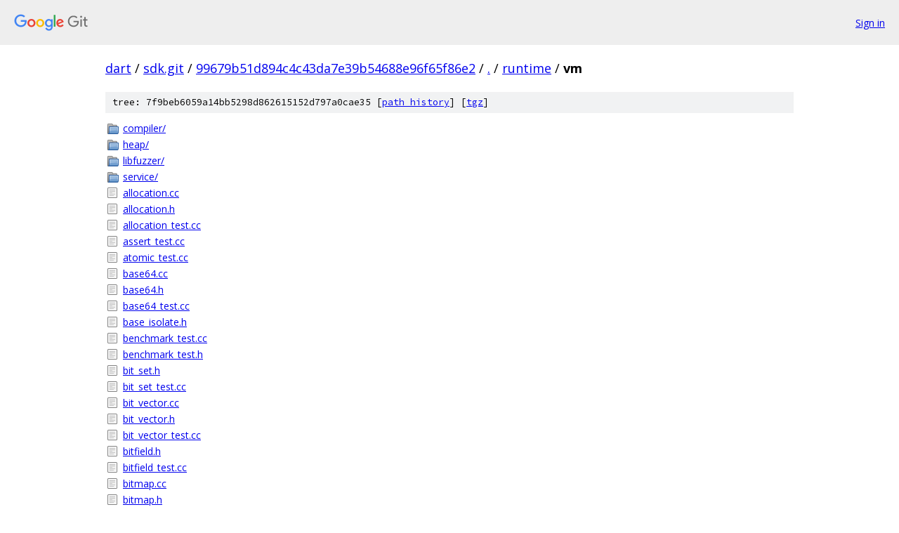

--- FILE ---
content_type: text/html; charset=utf-8
request_url: https://dart.googlesource.com/sdk.git/+/99679b51d894c4c43da7e39b54688e96f65f86e2/runtime/vm/
body_size: 5503
content:
<!DOCTYPE html><html lang="en"><head><meta charset="utf-8"><meta name="viewport" content="width=device-width, initial-scale=1"><title>runtime/vm - sdk.git - Git at Google</title><link rel="stylesheet" type="text/css" href="/+static/base.css"><!-- default customHeadTagPart --></head><body class="Site"><header class="Site-header"><div class="Header"><a class="Header-image" href="/"><img src="//www.gstatic.com/images/branding/lockups/2x/lockup_git_color_108x24dp.png" width="108" height="24" alt="Google Git"></a><div class="Header-menu"> <a class="Header-menuItem" href="https://accounts.google.com/AccountChooser?faa=1&amp;continue=https://dart.googlesource.com/login/sdk.git/%2B/99679b51d894c4c43da7e39b54688e96f65f86e2/runtime/vm">Sign in</a> </div></div></header><div class="Site-content"><div class="Container "><div class="Breadcrumbs"><a class="Breadcrumbs-crumb" href="/?format=HTML">dart</a> / <a class="Breadcrumbs-crumb" href="/sdk.git/">sdk.git</a> / <a class="Breadcrumbs-crumb" href="/sdk.git/+/99679b51d894c4c43da7e39b54688e96f65f86e2">99679b51d894c4c43da7e39b54688e96f65f86e2</a> / <a class="Breadcrumbs-crumb" href="/sdk.git/+/99679b51d894c4c43da7e39b54688e96f65f86e2/">.</a> / <a class="Breadcrumbs-crumb" href="/sdk.git/+/99679b51d894c4c43da7e39b54688e96f65f86e2/runtime">runtime</a> / <span class="Breadcrumbs-crumb">vm</span></div><div class="TreeDetail"><div class="u-sha1 u-monospace TreeDetail-sha1">tree: 7f9beb6059a14bb5298d862615152d797a0cae35 [<a href="/sdk.git/+log/99679b51d894c4c43da7e39b54688e96f65f86e2/runtime/vm">path history</a>] <span>[<a href="/sdk.git/+archive/99679b51d894c4c43da7e39b54688e96f65f86e2/runtime/vm.tar.gz">tgz</a>]</span></div><ol class="FileList"><li class="FileList-item FileList-item--gitTree" title="Tree - compiler/"><a class="FileList-itemLink" href="/sdk.git/+/99679b51d894c4c43da7e39b54688e96f65f86e2/runtime/vm/compiler/">compiler/</a></li><li class="FileList-item FileList-item--gitTree" title="Tree - heap/"><a class="FileList-itemLink" href="/sdk.git/+/99679b51d894c4c43da7e39b54688e96f65f86e2/runtime/vm/heap/">heap/</a></li><li class="FileList-item FileList-item--gitTree" title="Tree - libfuzzer/"><a class="FileList-itemLink" href="/sdk.git/+/99679b51d894c4c43da7e39b54688e96f65f86e2/runtime/vm/libfuzzer/">libfuzzer/</a></li><li class="FileList-item FileList-item--gitTree" title="Tree - service/"><a class="FileList-itemLink" href="/sdk.git/+/99679b51d894c4c43da7e39b54688e96f65f86e2/runtime/vm/service/">service/</a></li><li class="FileList-item FileList-item--regularFile" title="Regular file - allocation.cc"><a class="FileList-itemLink" href="/sdk.git/+/99679b51d894c4c43da7e39b54688e96f65f86e2/runtime/vm/allocation.cc">allocation.cc</a></li><li class="FileList-item FileList-item--regularFile" title="Regular file - allocation.h"><a class="FileList-itemLink" href="/sdk.git/+/99679b51d894c4c43da7e39b54688e96f65f86e2/runtime/vm/allocation.h">allocation.h</a></li><li class="FileList-item FileList-item--regularFile" title="Regular file - allocation_test.cc"><a class="FileList-itemLink" href="/sdk.git/+/99679b51d894c4c43da7e39b54688e96f65f86e2/runtime/vm/allocation_test.cc">allocation_test.cc</a></li><li class="FileList-item FileList-item--regularFile" title="Regular file - assert_test.cc"><a class="FileList-itemLink" href="/sdk.git/+/99679b51d894c4c43da7e39b54688e96f65f86e2/runtime/vm/assert_test.cc">assert_test.cc</a></li><li class="FileList-item FileList-item--regularFile" title="Regular file - atomic_test.cc"><a class="FileList-itemLink" href="/sdk.git/+/99679b51d894c4c43da7e39b54688e96f65f86e2/runtime/vm/atomic_test.cc">atomic_test.cc</a></li><li class="FileList-item FileList-item--regularFile" title="Regular file - base64.cc"><a class="FileList-itemLink" href="/sdk.git/+/99679b51d894c4c43da7e39b54688e96f65f86e2/runtime/vm/base64.cc">base64.cc</a></li><li class="FileList-item FileList-item--regularFile" title="Regular file - base64.h"><a class="FileList-itemLink" href="/sdk.git/+/99679b51d894c4c43da7e39b54688e96f65f86e2/runtime/vm/base64.h">base64.h</a></li><li class="FileList-item FileList-item--regularFile" title="Regular file - base64_test.cc"><a class="FileList-itemLink" href="/sdk.git/+/99679b51d894c4c43da7e39b54688e96f65f86e2/runtime/vm/base64_test.cc">base64_test.cc</a></li><li class="FileList-item FileList-item--regularFile" title="Regular file - base_isolate.h"><a class="FileList-itemLink" href="/sdk.git/+/99679b51d894c4c43da7e39b54688e96f65f86e2/runtime/vm/base_isolate.h">base_isolate.h</a></li><li class="FileList-item FileList-item--regularFile" title="Regular file - benchmark_test.cc"><a class="FileList-itemLink" href="/sdk.git/+/99679b51d894c4c43da7e39b54688e96f65f86e2/runtime/vm/benchmark_test.cc">benchmark_test.cc</a></li><li class="FileList-item FileList-item--regularFile" title="Regular file - benchmark_test.h"><a class="FileList-itemLink" href="/sdk.git/+/99679b51d894c4c43da7e39b54688e96f65f86e2/runtime/vm/benchmark_test.h">benchmark_test.h</a></li><li class="FileList-item FileList-item--regularFile" title="Regular file - bit_set.h"><a class="FileList-itemLink" href="/sdk.git/+/99679b51d894c4c43da7e39b54688e96f65f86e2/runtime/vm/bit_set.h">bit_set.h</a></li><li class="FileList-item FileList-item--regularFile" title="Regular file - bit_set_test.cc"><a class="FileList-itemLink" href="/sdk.git/+/99679b51d894c4c43da7e39b54688e96f65f86e2/runtime/vm/bit_set_test.cc">bit_set_test.cc</a></li><li class="FileList-item FileList-item--regularFile" title="Regular file - bit_vector.cc"><a class="FileList-itemLink" href="/sdk.git/+/99679b51d894c4c43da7e39b54688e96f65f86e2/runtime/vm/bit_vector.cc">bit_vector.cc</a></li><li class="FileList-item FileList-item--regularFile" title="Regular file - bit_vector.h"><a class="FileList-itemLink" href="/sdk.git/+/99679b51d894c4c43da7e39b54688e96f65f86e2/runtime/vm/bit_vector.h">bit_vector.h</a></li><li class="FileList-item FileList-item--regularFile" title="Regular file - bit_vector_test.cc"><a class="FileList-itemLink" href="/sdk.git/+/99679b51d894c4c43da7e39b54688e96f65f86e2/runtime/vm/bit_vector_test.cc">bit_vector_test.cc</a></li><li class="FileList-item FileList-item--regularFile" title="Regular file - bitfield.h"><a class="FileList-itemLink" href="/sdk.git/+/99679b51d894c4c43da7e39b54688e96f65f86e2/runtime/vm/bitfield.h">bitfield.h</a></li><li class="FileList-item FileList-item--regularFile" title="Regular file - bitfield_test.cc"><a class="FileList-itemLink" href="/sdk.git/+/99679b51d894c4c43da7e39b54688e96f65f86e2/runtime/vm/bitfield_test.cc">bitfield_test.cc</a></li><li class="FileList-item FileList-item--regularFile" title="Regular file - bitmap.cc"><a class="FileList-itemLink" href="/sdk.git/+/99679b51d894c4c43da7e39b54688e96f65f86e2/runtime/vm/bitmap.cc">bitmap.cc</a></li><li class="FileList-item FileList-item--regularFile" title="Regular file - bitmap.h"><a class="FileList-itemLink" href="/sdk.git/+/99679b51d894c4c43da7e39b54688e96f65f86e2/runtime/vm/bitmap.h">bitmap.h</a></li><li class="FileList-item FileList-item--regularFile" title="Regular file - bitmap_test.cc"><a class="FileList-itemLink" href="/sdk.git/+/99679b51d894c4c43da7e39b54688e96f65f86e2/runtime/vm/bitmap_test.cc">bitmap_test.cc</a></li><li class="FileList-item FileList-item--regularFile" title="Regular file - boolfield.h"><a class="FileList-itemLink" href="/sdk.git/+/99679b51d894c4c43da7e39b54688e96f65f86e2/runtime/vm/boolfield.h">boolfield.h</a></li><li class="FileList-item FileList-item--regularFile" title="Regular file - boolfield_test.cc"><a class="FileList-itemLink" href="/sdk.git/+/99679b51d894c4c43da7e39b54688e96f65f86e2/runtime/vm/boolfield_test.cc">boolfield_test.cc</a></li><li class="FileList-item FileList-item--regularFile" title="Regular file - bootstrap.cc"><a class="FileList-itemLink" href="/sdk.git/+/99679b51d894c4c43da7e39b54688e96f65f86e2/runtime/vm/bootstrap.cc">bootstrap.cc</a></li><li class="FileList-item FileList-item--regularFile" title="Regular file - bootstrap.h"><a class="FileList-itemLink" href="/sdk.git/+/99679b51d894c4c43da7e39b54688e96f65f86e2/runtime/vm/bootstrap.h">bootstrap.h</a></li><li class="FileList-item FileList-item--regularFile" title="Regular file - bootstrap_natives.cc"><a class="FileList-itemLink" href="/sdk.git/+/99679b51d894c4c43da7e39b54688e96f65f86e2/runtime/vm/bootstrap_natives.cc">bootstrap_natives.cc</a></li><li class="FileList-item FileList-item--regularFile" title="Regular file - bootstrap_natives.h"><a class="FileList-itemLink" href="/sdk.git/+/99679b51d894c4c43da7e39b54688e96f65f86e2/runtime/vm/bootstrap_natives.h">bootstrap_natives.h</a></li><li class="FileList-item FileList-item--regularFile" title="Regular file - bss_relocs.cc"><a class="FileList-itemLink" href="/sdk.git/+/99679b51d894c4c43da7e39b54688e96f65f86e2/runtime/vm/bss_relocs.cc">bss_relocs.cc</a></li><li class="FileList-item FileList-item--regularFile" title="Regular file - bss_relocs.h"><a class="FileList-itemLink" href="/sdk.git/+/99679b51d894c4c43da7e39b54688e96f65f86e2/runtime/vm/bss_relocs.h">bss_relocs.h</a></li><li class="FileList-item FileList-item--regularFile" title="Regular file - BUILD.gn"><a class="FileList-itemLink" href="/sdk.git/+/99679b51d894c4c43da7e39b54688e96f65f86e2/runtime/vm/BUILD.gn">BUILD.gn</a></li><li class="FileList-item FileList-item--regularFile" title="Regular file - canonical_tables.cc"><a class="FileList-itemLink" href="/sdk.git/+/99679b51d894c4c43da7e39b54688e96f65f86e2/runtime/vm/canonical_tables.cc">canonical_tables.cc</a></li><li class="FileList-item FileList-item--regularFile" title="Regular file - canonical_tables.h"><a class="FileList-itemLink" href="/sdk.git/+/99679b51d894c4c43da7e39b54688e96f65f86e2/runtime/vm/canonical_tables.h">canonical_tables.h</a></li><li class="FileList-item FileList-item--regularFile" title="Regular file - catch_entry_moves_test.cc"><a class="FileList-itemLink" href="/sdk.git/+/99679b51d894c4c43da7e39b54688e96f65f86e2/runtime/vm/catch_entry_moves_test.cc">catch_entry_moves_test.cc</a></li><li class="FileList-item FileList-item--regularFile" title="Regular file - class_finalizer.cc"><a class="FileList-itemLink" href="/sdk.git/+/99679b51d894c4c43da7e39b54688e96f65f86e2/runtime/vm/class_finalizer.cc">class_finalizer.cc</a></li><li class="FileList-item FileList-item--regularFile" title="Regular file - class_finalizer.h"><a class="FileList-itemLink" href="/sdk.git/+/99679b51d894c4c43da7e39b54688e96f65f86e2/runtime/vm/class_finalizer.h">class_finalizer.h</a></li><li class="FileList-item FileList-item--regularFile" title="Regular file - class_finalizer_test.cc"><a class="FileList-itemLink" href="/sdk.git/+/99679b51d894c4c43da7e39b54688e96f65f86e2/runtime/vm/class_finalizer_test.cc">class_finalizer_test.cc</a></li><li class="FileList-item FileList-item--regularFile" title="Regular file - class_id.h"><a class="FileList-itemLink" href="/sdk.git/+/99679b51d894c4c43da7e39b54688e96f65f86e2/runtime/vm/class_id.h">class_id.h</a></li><li class="FileList-item FileList-item--regularFile" title="Regular file - class_table.cc"><a class="FileList-itemLink" href="/sdk.git/+/99679b51d894c4c43da7e39b54688e96f65f86e2/runtime/vm/class_table.cc">class_table.cc</a></li><li class="FileList-item FileList-item--regularFile" title="Regular file - class_table.h"><a class="FileList-itemLink" href="/sdk.git/+/99679b51d894c4c43da7e39b54688e96f65f86e2/runtime/vm/class_table.h">class_table.h</a></li><li class="FileList-item FileList-item--regularFile" title="Regular file - closure_functions_cache.cc"><a class="FileList-itemLink" href="/sdk.git/+/99679b51d894c4c43da7e39b54688e96f65f86e2/runtime/vm/closure_functions_cache.cc">closure_functions_cache.cc</a></li><li class="FileList-item FileList-item--regularFile" title="Regular file - closure_functions_cache.h"><a class="FileList-itemLink" href="/sdk.git/+/99679b51d894c4c43da7e39b54688e96f65f86e2/runtime/vm/closure_functions_cache.h">closure_functions_cache.h</a></li><li class="FileList-item FileList-item--regularFile" title="Regular file - clustered_snapshot.cc"><a class="FileList-itemLink" href="/sdk.git/+/99679b51d894c4c43da7e39b54688e96f65f86e2/runtime/vm/clustered_snapshot.cc">clustered_snapshot.cc</a></li><li class="FileList-item FileList-item--regularFile" title="Regular file - clustered_snapshot.h"><a class="FileList-itemLink" href="/sdk.git/+/99679b51d894c4c43da7e39b54688e96f65f86e2/runtime/vm/clustered_snapshot.h">clustered_snapshot.h</a></li><li class="FileList-item FileList-item--regularFile" title="Regular file - code_comments.cc"><a class="FileList-itemLink" href="/sdk.git/+/99679b51d894c4c43da7e39b54688e96f65f86e2/runtime/vm/code_comments.cc">code_comments.cc</a></li><li class="FileList-item FileList-item--regularFile" title="Regular file - code_comments.h"><a class="FileList-itemLink" href="/sdk.git/+/99679b51d894c4c43da7e39b54688e96f65f86e2/runtime/vm/code_comments.h">code_comments.h</a></li><li class="FileList-item FileList-item--regularFile" title="Regular file - code_descriptors.cc"><a class="FileList-itemLink" href="/sdk.git/+/99679b51d894c4c43da7e39b54688e96f65f86e2/runtime/vm/code_descriptors.cc">code_descriptors.cc</a></li><li class="FileList-item FileList-item--regularFile" title="Regular file - code_descriptors.h"><a class="FileList-itemLink" href="/sdk.git/+/99679b51d894c4c43da7e39b54688e96f65f86e2/runtime/vm/code_descriptors.h">code_descriptors.h</a></li><li class="FileList-item FileList-item--regularFile" title="Regular file - code_descriptors_test.cc"><a class="FileList-itemLink" href="/sdk.git/+/99679b51d894c4c43da7e39b54688e96f65f86e2/runtime/vm/code_descriptors_test.cc">code_descriptors_test.cc</a></li><li class="FileList-item FileList-item--regularFile" title="Regular file - code_entry_kind.h"><a class="FileList-itemLink" href="/sdk.git/+/99679b51d894c4c43da7e39b54688e96f65f86e2/runtime/vm/code_entry_kind.h">code_entry_kind.h</a></li><li class="FileList-item FileList-item--regularFile" title="Regular file - code_observers.cc"><a class="FileList-itemLink" href="/sdk.git/+/99679b51d894c4c43da7e39b54688e96f65f86e2/runtime/vm/code_observers.cc">code_observers.cc</a></li><li class="FileList-item FileList-item--regularFile" title="Regular file - code_observers.h"><a class="FileList-itemLink" href="/sdk.git/+/99679b51d894c4c43da7e39b54688e96f65f86e2/runtime/vm/code_observers.h">code_observers.h</a></li><li class="FileList-item FileList-item--regularFile" title="Regular file - code_patcher.cc"><a class="FileList-itemLink" href="/sdk.git/+/99679b51d894c4c43da7e39b54688e96f65f86e2/runtime/vm/code_patcher.cc">code_patcher.cc</a></li><li class="FileList-item FileList-item--regularFile" title="Regular file - code_patcher.h"><a class="FileList-itemLink" href="/sdk.git/+/99679b51d894c4c43da7e39b54688e96f65f86e2/runtime/vm/code_patcher.h">code_patcher.h</a></li><li class="FileList-item FileList-item--regularFile" title="Regular file - code_patcher_arm.cc"><a class="FileList-itemLink" href="/sdk.git/+/99679b51d894c4c43da7e39b54688e96f65f86e2/runtime/vm/code_patcher_arm.cc">code_patcher_arm.cc</a></li><li class="FileList-item FileList-item--regularFile" title="Regular file - code_patcher_arm64.cc"><a class="FileList-itemLink" href="/sdk.git/+/99679b51d894c4c43da7e39b54688e96f65f86e2/runtime/vm/code_patcher_arm64.cc">code_patcher_arm64.cc</a></li><li class="FileList-item FileList-item--regularFile" title="Regular file - code_patcher_arm64_test.cc"><a class="FileList-itemLink" href="/sdk.git/+/99679b51d894c4c43da7e39b54688e96f65f86e2/runtime/vm/code_patcher_arm64_test.cc">code_patcher_arm64_test.cc</a></li><li class="FileList-item FileList-item--regularFile" title="Regular file - code_patcher_arm_test.cc"><a class="FileList-itemLink" href="/sdk.git/+/99679b51d894c4c43da7e39b54688e96f65f86e2/runtime/vm/code_patcher_arm_test.cc">code_patcher_arm_test.cc</a></li><li class="FileList-item FileList-item--regularFile" title="Regular file - code_patcher_ia32.cc"><a class="FileList-itemLink" href="/sdk.git/+/99679b51d894c4c43da7e39b54688e96f65f86e2/runtime/vm/code_patcher_ia32.cc">code_patcher_ia32.cc</a></li><li class="FileList-item FileList-item--regularFile" title="Regular file - code_patcher_ia32_test.cc"><a class="FileList-itemLink" href="/sdk.git/+/99679b51d894c4c43da7e39b54688e96f65f86e2/runtime/vm/code_patcher_ia32_test.cc">code_patcher_ia32_test.cc</a></li><li class="FileList-item FileList-item--regularFile" title="Regular file - code_patcher_x64.cc"><a class="FileList-itemLink" href="/sdk.git/+/99679b51d894c4c43da7e39b54688e96f65f86e2/runtime/vm/code_patcher_x64.cc">code_patcher_x64.cc</a></li><li class="FileList-item FileList-item--regularFile" title="Regular file - code_patcher_x64_test.cc"><a class="FileList-itemLink" href="/sdk.git/+/99679b51d894c4c43da7e39b54688e96f65f86e2/runtime/vm/code_patcher_x64_test.cc">code_patcher_x64_test.cc</a></li><li class="FileList-item FileList-item--regularFile" title="Regular file - compilation_trace.cc"><a class="FileList-itemLink" href="/sdk.git/+/99679b51d894c4c43da7e39b54688e96f65f86e2/runtime/vm/compilation_trace.cc">compilation_trace.cc</a></li><li class="FileList-item FileList-item--regularFile" title="Regular file - compilation_trace.h"><a class="FileList-itemLink" href="/sdk.git/+/99679b51d894c4c43da7e39b54688e96f65f86e2/runtime/vm/compilation_trace.h">compilation_trace.h</a></li><li class="FileList-item FileList-item--regularFile" title="Regular file - compiler_test.cc"><a class="FileList-itemLink" href="/sdk.git/+/99679b51d894c4c43da7e39b54688e96f65f86e2/runtime/vm/compiler_test.cc">compiler_test.cc</a></li><li class="FileList-item FileList-item--regularFile" title="Regular file - constants.h"><a class="FileList-itemLink" href="/sdk.git/+/99679b51d894c4c43da7e39b54688e96f65f86e2/runtime/vm/constants.h">constants.h</a></li><li class="FileList-item FileList-item--regularFile" title="Regular file - constants_arm.cc"><a class="FileList-itemLink" href="/sdk.git/+/99679b51d894c4c43da7e39b54688e96f65f86e2/runtime/vm/constants_arm.cc">constants_arm.cc</a></li><li class="FileList-item FileList-item--regularFile" title="Regular file - constants_arm.h"><a class="FileList-itemLink" href="/sdk.git/+/99679b51d894c4c43da7e39b54688e96f65f86e2/runtime/vm/constants_arm.h">constants_arm.h</a></li><li class="FileList-item FileList-item--regularFile" title="Regular file - constants_arm64.cc"><a class="FileList-itemLink" href="/sdk.git/+/99679b51d894c4c43da7e39b54688e96f65f86e2/runtime/vm/constants_arm64.cc">constants_arm64.cc</a></li><li class="FileList-item FileList-item--regularFile" title="Regular file - constants_arm64.h"><a class="FileList-itemLink" href="/sdk.git/+/99679b51d894c4c43da7e39b54688e96f65f86e2/runtime/vm/constants_arm64.h">constants_arm64.h</a></li><li class="FileList-item FileList-item--regularFile" title="Regular file - constants_base.h"><a class="FileList-itemLink" href="/sdk.git/+/99679b51d894c4c43da7e39b54688e96f65f86e2/runtime/vm/constants_base.h">constants_base.h</a></li><li class="FileList-item FileList-item--regularFile" title="Regular file - constants_ia32.cc"><a class="FileList-itemLink" href="/sdk.git/+/99679b51d894c4c43da7e39b54688e96f65f86e2/runtime/vm/constants_ia32.cc">constants_ia32.cc</a></li><li class="FileList-item FileList-item--regularFile" title="Regular file - constants_ia32.h"><a class="FileList-itemLink" href="/sdk.git/+/99679b51d894c4c43da7e39b54688e96f65f86e2/runtime/vm/constants_ia32.h">constants_ia32.h</a></li><li class="FileList-item FileList-item--regularFile" title="Regular file - constants_x64.cc"><a class="FileList-itemLink" href="/sdk.git/+/99679b51d894c4c43da7e39b54688e96f65f86e2/runtime/vm/constants_x64.cc">constants_x64.cc</a></li><li class="FileList-item FileList-item--regularFile" title="Regular file - constants_x64.h"><a class="FileList-itemLink" href="/sdk.git/+/99679b51d894c4c43da7e39b54688e96f65f86e2/runtime/vm/constants_x64.h">constants_x64.h</a></li><li class="FileList-item FileList-item--regularFile" title="Regular file - constants_x86.h"><a class="FileList-itemLink" href="/sdk.git/+/99679b51d894c4c43da7e39b54688e96f65f86e2/runtime/vm/constants_x86.h">constants_x86.h</a></li><li class="FileList-item FileList-item--regularFile" title="Regular file - cpu.h"><a class="FileList-itemLink" href="/sdk.git/+/99679b51d894c4c43da7e39b54688e96f65f86e2/runtime/vm/cpu.h">cpu.h</a></li><li class="FileList-item FileList-item--regularFile" title="Regular file - cpu_arm.cc"><a class="FileList-itemLink" href="/sdk.git/+/99679b51d894c4c43da7e39b54688e96f65f86e2/runtime/vm/cpu_arm.cc">cpu_arm.cc</a></li><li class="FileList-item FileList-item--regularFile" title="Regular file - cpu_arm.h"><a class="FileList-itemLink" href="/sdk.git/+/99679b51d894c4c43da7e39b54688e96f65f86e2/runtime/vm/cpu_arm.h">cpu_arm.h</a></li><li class="FileList-item FileList-item--regularFile" title="Regular file - cpu_arm64.cc"><a class="FileList-itemLink" href="/sdk.git/+/99679b51d894c4c43da7e39b54688e96f65f86e2/runtime/vm/cpu_arm64.cc">cpu_arm64.cc</a></li><li class="FileList-item FileList-item--regularFile" title="Regular file - cpu_arm64.h"><a class="FileList-itemLink" href="/sdk.git/+/99679b51d894c4c43da7e39b54688e96f65f86e2/runtime/vm/cpu_arm64.h">cpu_arm64.h</a></li><li class="FileList-item FileList-item--regularFile" title="Regular file - cpu_ia32.cc"><a class="FileList-itemLink" href="/sdk.git/+/99679b51d894c4c43da7e39b54688e96f65f86e2/runtime/vm/cpu_ia32.cc">cpu_ia32.cc</a></li><li class="FileList-item FileList-item--regularFile" title="Regular file - cpu_ia32.h"><a class="FileList-itemLink" href="/sdk.git/+/99679b51d894c4c43da7e39b54688e96f65f86e2/runtime/vm/cpu_ia32.h">cpu_ia32.h</a></li><li class="FileList-item FileList-item--regularFile" title="Regular file - cpu_test.cc"><a class="FileList-itemLink" href="/sdk.git/+/99679b51d894c4c43da7e39b54688e96f65f86e2/runtime/vm/cpu_test.cc">cpu_test.cc</a></li><li class="FileList-item FileList-item--regularFile" title="Regular file - cpu_x64.cc"><a class="FileList-itemLink" href="/sdk.git/+/99679b51d894c4c43da7e39b54688e96f65f86e2/runtime/vm/cpu_x64.cc">cpu_x64.cc</a></li><li class="FileList-item FileList-item--regularFile" title="Regular file - cpu_x64.h"><a class="FileList-itemLink" href="/sdk.git/+/99679b51d894c4c43da7e39b54688e96f65f86e2/runtime/vm/cpu_x64.h">cpu_x64.h</a></li><li class="FileList-item FileList-item--regularFile" title="Regular file - cpuid.cc"><a class="FileList-itemLink" href="/sdk.git/+/99679b51d894c4c43da7e39b54688e96f65f86e2/runtime/vm/cpuid.cc">cpuid.cc</a></li><li class="FileList-item FileList-item--regularFile" title="Regular file - cpuid.h"><a class="FileList-itemLink" href="/sdk.git/+/99679b51d894c4c43da7e39b54688e96f65f86e2/runtime/vm/cpuid.h">cpuid.h</a></li><li class="FileList-item FileList-item--regularFile" title="Regular file - cpuinfo.h"><a class="FileList-itemLink" href="/sdk.git/+/99679b51d894c4c43da7e39b54688e96f65f86e2/runtime/vm/cpuinfo.h">cpuinfo.h</a></li><li class="FileList-item FileList-item--regularFile" title="Regular file - cpuinfo_android.cc"><a class="FileList-itemLink" href="/sdk.git/+/99679b51d894c4c43da7e39b54688e96f65f86e2/runtime/vm/cpuinfo_android.cc">cpuinfo_android.cc</a></li><li class="FileList-item FileList-item--regularFile" title="Regular file - cpuinfo_fuchsia.cc"><a class="FileList-itemLink" href="/sdk.git/+/99679b51d894c4c43da7e39b54688e96f65f86e2/runtime/vm/cpuinfo_fuchsia.cc">cpuinfo_fuchsia.cc</a></li><li class="FileList-item FileList-item--regularFile" title="Regular file - cpuinfo_linux.cc"><a class="FileList-itemLink" href="/sdk.git/+/99679b51d894c4c43da7e39b54688e96f65f86e2/runtime/vm/cpuinfo_linux.cc">cpuinfo_linux.cc</a></li><li class="FileList-item FileList-item--regularFile" title="Regular file - cpuinfo_macos.cc"><a class="FileList-itemLink" href="/sdk.git/+/99679b51d894c4c43da7e39b54688e96f65f86e2/runtime/vm/cpuinfo_macos.cc">cpuinfo_macos.cc</a></li><li class="FileList-item FileList-item--regularFile" title="Regular file - cpuinfo_test.cc"><a class="FileList-itemLink" href="/sdk.git/+/99679b51d894c4c43da7e39b54688e96f65f86e2/runtime/vm/cpuinfo_test.cc">cpuinfo_test.cc</a></li><li class="FileList-item FileList-item--regularFile" title="Regular file - cpuinfo_win.cc"><a class="FileList-itemLink" href="/sdk.git/+/99679b51d894c4c43da7e39b54688e96f65f86e2/runtime/vm/cpuinfo_win.cc">cpuinfo_win.cc</a></li><li class="FileList-item FileList-item--regularFile" title="Regular file - custom_isolate_test.cc"><a class="FileList-itemLink" href="/sdk.git/+/99679b51d894c4c43da7e39b54688e96f65f86e2/runtime/vm/custom_isolate_test.cc">custom_isolate_test.cc</a></li><li class="FileList-item FileList-item--regularFile" title="Regular file - dart.cc"><a class="FileList-itemLink" href="/sdk.git/+/99679b51d894c4c43da7e39b54688e96f65f86e2/runtime/vm/dart.cc">dart.cc</a></li><li class="FileList-item FileList-item--regularFile" title="Regular file - dart.h"><a class="FileList-itemLink" href="/sdk.git/+/99679b51d894c4c43da7e39b54688e96f65f86e2/runtime/vm/dart.h">dart.h</a></li><li class="FileList-item FileList-item--regularFile" title="Regular file - dart_api_impl.cc"><a class="FileList-itemLink" href="/sdk.git/+/99679b51d894c4c43da7e39b54688e96f65f86e2/runtime/vm/dart_api_impl.cc">dart_api_impl.cc</a></li><li class="FileList-item FileList-item--regularFile" title="Regular file - dart_api_impl.h"><a class="FileList-itemLink" href="/sdk.git/+/99679b51d894c4c43da7e39b54688e96f65f86e2/runtime/vm/dart_api_impl.h">dart_api_impl.h</a></li><li class="FileList-item FileList-item--regularFile" title="Regular file - dart_api_impl_test.cc"><a class="FileList-itemLink" href="/sdk.git/+/99679b51d894c4c43da7e39b54688e96f65f86e2/runtime/vm/dart_api_impl_test.cc">dart_api_impl_test.cc</a></li><li class="FileList-item FileList-item--regularFile" title="Regular file - dart_api_message.cc"><a class="FileList-itemLink" href="/sdk.git/+/99679b51d894c4c43da7e39b54688e96f65f86e2/runtime/vm/dart_api_message.cc">dart_api_message.cc</a></li><li class="FileList-item FileList-item--regularFile" title="Regular file - dart_api_message.h"><a class="FileList-itemLink" href="/sdk.git/+/99679b51d894c4c43da7e39b54688e96f65f86e2/runtime/vm/dart_api_message.h">dart_api_message.h</a></li><li class="FileList-item FileList-item--regularFile" title="Regular file - dart_api_state.cc"><a class="FileList-itemLink" href="/sdk.git/+/99679b51d894c4c43da7e39b54688e96f65f86e2/runtime/vm/dart_api_state.cc">dart_api_state.cc</a></li><li class="FileList-item FileList-item--regularFile" title="Regular file - dart_api_state.h"><a class="FileList-itemLink" href="/sdk.git/+/99679b51d894c4c43da7e39b54688e96f65f86e2/runtime/vm/dart_api_state.h">dart_api_state.h</a></li><li class="FileList-item FileList-item--regularFile" title="Regular file - dart_entry.cc"><a class="FileList-itemLink" href="/sdk.git/+/99679b51d894c4c43da7e39b54688e96f65f86e2/runtime/vm/dart_entry.cc">dart_entry.cc</a></li><li class="FileList-item FileList-item--regularFile" title="Regular file - dart_entry.h"><a class="FileList-itemLink" href="/sdk.git/+/99679b51d894c4c43da7e39b54688e96f65f86e2/runtime/vm/dart_entry.h">dart_entry.h</a></li><li class="FileList-item FileList-item--regularFile" title="Regular file - datastream.cc"><a class="FileList-itemLink" href="/sdk.git/+/99679b51d894c4c43da7e39b54688e96f65f86e2/runtime/vm/datastream.cc">datastream.cc</a></li><li class="FileList-item FileList-item--regularFile" title="Regular file - datastream.h"><a class="FileList-itemLink" href="/sdk.git/+/99679b51d894c4c43da7e39b54688e96f65f86e2/runtime/vm/datastream.h">datastream.h</a></li><li class="FileList-item FileList-item--regularFile" title="Regular file - datastream_test.cc"><a class="FileList-itemLink" href="/sdk.git/+/99679b51d894c4c43da7e39b54688e96f65f86e2/runtime/vm/datastream_test.cc">datastream_test.cc</a></li><li class="FileList-item FileList-item--regularFile" title="Regular file - debugger.cc"><a class="FileList-itemLink" href="/sdk.git/+/99679b51d894c4c43da7e39b54688e96f65f86e2/runtime/vm/debugger.cc">debugger.cc</a></li><li class="FileList-item FileList-item--regularFile" title="Regular file - debugger.h"><a class="FileList-itemLink" href="/sdk.git/+/99679b51d894c4c43da7e39b54688e96f65f86e2/runtime/vm/debugger.h">debugger.h</a></li><li class="FileList-item FileList-item--regularFile" title="Regular file - debugger_api_impl_test.cc"><a class="FileList-itemLink" href="/sdk.git/+/99679b51d894c4c43da7e39b54688e96f65f86e2/runtime/vm/debugger_api_impl_test.cc">debugger_api_impl_test.cc</a></li><li class="FileList-item FileList-item--regularFile" title="Regular file - debugger_api_impl_test.h"><a class="FileList-itemLink" href="/sdk.git/+/99679b51d894c4c43da7e39b54688e96f65f86e2/runtime/vm/debugger_api_impl_test.h">debugger_api_impl_test.h</a></li><li class="FileList-item FileList-item--regularFile" title="Regular file - debugger_arm.cc"><a class="FileList-itemLink" href="/sdk.git/+/99679b51d894c4c43da7e39b54688e96f65f86e2/runtime/vm/debugger_arm.cc">debugger_arm.cc</a></li><li class="FileList-item FileList-item--regularFile" title="Regular file - debugger_arm64.cc"><a class="FileList-itemLink" href="/sdk.git/+/99679b51d894c4c43da7e39b54688e96f65f86e2/runtime/vm/debugger_arm64.cc">debugger_arm64.cc</a></li><li class="FileList-item FileList-item--regularFile" title="Regular file - debugger_ia32.cc"><a class="FileList-itemLink" href="/sdk.git/+/99679b51d894c4c43da7e39b54688e96f65f86e2/runtime/vm/debugger_ia32.cc">debugger_ia32.cc</a></li><li class="FileList-item FileList-item--regularFile" title="Regular file - debugger_x64.cc"><a class="FileList-itemLink" href="/sdk.git/+/99679b51d894c4c43da7e39b54688e96f65f86e2/runtime/vm/debugger_x64.cc">debugger_x64.cc</a></li><li class="FileList-item FileList-item--regularFile" title="Regular file - deferred_objects.cc"><a class="FileList-itemLink" href="/sdk.git/+/99679b51d894c4c43da7e39b54688e96f65f86e2/runtime/vm/deferred_objects.cc">deferred_objects.cc</a></li><li class="FileList-item FileList-item--regularFile" title="Regular file - deferred_objects.h"><a class="FileList-itemLink" href="/sdk.git/+/99679b51d894c4c43da7e39b54688e96f65f86e2/runtime/vm/deferred_objects.h">deferred_objects.h</a></li><li class="FileList-item FileList-item--regularFile" title="Regular file - deopt_instructions.cc"><a class="FileList-itemLink" href="/sdk.git/+/99679b51d894c4c43da7e39b54688e96f65f86e2/runtime/vm/deopt_instructions.cc">deopt_instructions.cc</a></li><li class="FileList-item FileList-item--regularFile" title="Regular file - deopt_instructions.h"><a class="FileList-itemLink" href="/sdk.git/+/99679b51d894c4c43da7e39b54688e96f65f86e2/runtime/vm/deopt_instructions.h">deopt_instructions.h</a></li><li class="FileList-item FileList-item--regularFile" title="Regular file - dispatch_table.cc"><a class="FileList-itemLink" href="/sdk.git/+/99679b51d894c4c43da7e39b54688e96f65f86e2/runtime/vm/dispatch_table.cc">dispatch_table.cc</a></li><li class="FileList-item FileList-item--regularFile" title="Regular file - dispatch_table.h"><a class="FileList-itemLink" href="/sdk.git/+/99679b51d894c4c43da7e39b54688e96f65f86e2/runtime/vm/dispatch_table.h">dispatch_table.h</a></li><li class="FileList-item FileList-item--regularFile" title="Regular file - double_conversion.cc"><a class="FileList-itemLink" href="/sdk.git/+/99679b51d894c4c43da7e39b54688e96f65f86e2/runtime/vm/double_conversion.cc">double_conversion.cc</a></li><li class="FileList-item FileList-item--regularFile" title="Regular file - double_conversion.h"><a class="FileList-itemLink" href="/sdk.git/+/99679b51d894c4c43da7e39b54688e96f65f86e2/runtime/vm/double_conversion.h">double_conversion.h</a></li><li class="FileList-item FileList-item--regularFile" title="Regular file - double_internals.h"><a class="FileList-itemLink" href="/sdk.git/+/99679b51d894c4c43da7e39b54688e96f65f86e2/runtime/vm/double_internals.h">double_internals.h</a></li><li class="FileList-item FileList-item--regularFile" title="Regular file - dwarf.cc"><a class="FileList-itemLink" href="/sdk.git/+/99679b51d894c4c43da7e39b54688e96f65f86e2/runtime/vm/dwarf.cc">dwarf.cc</a></li><li class="FileList-item FileList-item--regularFile" title="Regular file - dwarf.h"><a class="FileList-itemLink" href="/sdk.git/+/99679b51d894c4c43da7e39b54688e96f65f86e2/runtime/vm/dwarf.h">dwarf.h</a></li><li class="FileList-item FileList-item--regularFile" title="Regular file - elf.cc"><a class="FileList-itemLink" href="/sdk.git/+/99679b51d894c4c43da7e39b54688e96f65f86e2/runtime/vm/elf.cc">elf.cc</a></li><li class="FileList-item FileList-item--regularFile" title="Regular file - elf.h"><a class="FileList-itemLink" href="/sdk.git/+/99679b51d894c4c43da7e39b54688e96f65f86e2/runtime/vm/elf.h">elf.h</a></li><li class="FileList-item FileList-item--regularFile" title="Regular file - exceptions.cc"><a class="FileList-itemLink" href="/sdk.git/+/99679b51d894c4c43da7e39b54688e96f65f86e2/runtime/vm/exceptions.cc">exceptions.cc</a></li><li class="FileList-item FileList-item--regularFile" title="Regular file - exceptions.h"><a class="FileList-itemLink" href="/sdk.git/+/99679b51d894c4c43da7e39b54688e96f65f86e2/runtime/vm/exceptions.h">exceptions.h</a></li><li class="FileList-item FileList-item--regularFile" title="Regular file - exceptions_test.cc"><a class="FileList-itemLink" href="/sdk.git/+/99679b51d894c4c43da7e39b54688e96f65f86e2/runtime/vm/exceptions_test.cc">exceptions_test.cc</a></li><li class="FileList-item FileList-item--regularFile" title="Regular file - experimental_features.cc"><a class="FileList-itemLink" href="/sdk.git/+/99679b51d894c4c43da7e39b54688e96f65f86e2/runtime/vm/experimental_features.cc">experimental_features.cc</a></li><li class="FileList-item FileList-item--regularFile" title="Regular file - experimental_features.h"><a class="FileList-itemLink" href="/sdk.git/+/99679b51d894c4c43da7e39b54688e96f65f86e2/runtime/vm/experimental_features.h">experimental_features.h</a></li><li class="FileList-item FileList-item--regularFile" title="Regular file - ffi_callback_trampolines.cc"><a class="FileList-itemLink" href="/sdk.git/+/99679b51d894c4c43da7e39b54688e96f65f86e2/runtime/vm/ffi_callback_trampolines.cc">ffi_callback_trampolines.cc</a></li><li class="FileList-item FileList-item--regularFile" title="Regular file - ffi_callback_trampolines.h"><a class="FileList-itemLink" href="/sdk.git/+/99679b51d894c4c43da7e39b54688e96f65f86e2/runtime/vm/ffi_callback_trampolines.h">ffi_callback_trampolines.h</a></li><li class="FileList-item FileList-item--regularFile" title="Regular file - field_table.cc"><a class="FileList-itemLink" href="/sdk.git/+/99679b51d894c4c43da7e39b54688e96f65f86e2/runtime/vm/field_table.cc">field_table.cc</a></li><li class="FileList-item FileList-item--regularFile" title="Regular file - field_table.h"><a class="FileList-itemLink" href="/sdk.git/+/99679b51d894c4c43da7e39b54688e96f65f86e2/runtime/vm/field_table.h">field_table.h</a></li><li class="FileList-item FileList-item--regularFile" title="Regular file - finalizable_data.h"><a class="FileList-itemLink" href="/sdk.git/+/99679b51d894c4c43da7e39b54688e96f65f86e2/runtime/vm/finalizable_data.h">finalizable_data.h</a></li><li class="FileList-item FileList-item--regularFile" title="Regular file - fixed_cache.h"><a class="FileList-itemLink" href="/sdk.git/+/99679b51d894c4c43da7e39b54688e96f65f86e2/runtime/vm/fixed_cache.h">fixed_cache.h</a></li><li class="FileList-item FileList-item--regularFile" title="Regular file - fixed_cache_test.cc"><a class="FileList-itemLink" href="/sdk.git/+/99679b51d894c4c43da7e39b54688e96f65f86e2/runtime/vm/fixed_cache_test.cc">fixed_cache_test.cc</a></li><li class="FileList-item FileList-item--regularFile" title="Regular file - flag_list.h"><a class="FileList-itemLink" href="/sdk.git/+/99679b51d894c4c43da7e39b54688e96f65f86e2/runtime/vm/flag_list.h">flag_list.h</a></li><li class="FileList-item FileList-item--regularFile" title="Regular file - flags.cc"><a class="FileList-itemLink" href="/sdk.git/+/99679b51d894c4c43da7e39b54688e96f65f86e2/runtime/vm/flags.cc">flags.cc</a></li><li class="FileList-item FileList-item--regularFile" title="Regular file - flags.h"><a class="FileList-itemLink" href="/sdk.git/+/99679b51d894c4c43da7e39b54688e96f65f86e2/runtime/vm/flags.h">flags.h</a></li><li class="FileList-item FileList-item--regularFile" title="Regular file - flags_test.cc"><a class="FileList-itemLink" href="/sdk.git/+/99679b51d894c4c43da7e39b54688e96f65f86e2/runtime/vm/flags_test.cc">flags_test.cc</a></li><li class="FileList-item FileList-item--regularFile" title="Regular file - frame_layout.h"><a class="FileList-itemLink" href="/sdk.git/+/99679b51d894c4c43da7e39b54688e96f65f86e2/runtime/vm/frame_layout.h">frame_layout.h</a></li><li class="FileList-item FileList-item--regularFile" title="Regular file - gdb_helpers.cc"><a class="FileList-itemLink" href="/sdk.git/+/99679b51d894c4c43da7e39b54688e96f65f86e2/runtime/vm/gdb_helpers.cc">gdb_helpers.cc</a></li><li class="FileList-item FileList-item--regularFile" title="Regular file - globals.h"><a class="FileList-itemLink" href="/sdk.git/+/99679b51d894c4c43da7e39b54688e96f65f86e2/runtime/vm/globals.h">globals.h</a></li><li class="FileList-item FileList-item--regularFile" title="Regular file - growable_array.h"><a class="FileList-itemLink" href="/sdk.git/+/99679b51d894c4c43da7e39b54688e96f65f86e2/runtime/vm/growable_array.h">growable_array.h</a></li><li class="FileList-item FileList-item--regularFile" title="Regular file - growable_array_test.cc"><a class="FileList-itemLink" href="/sdk.git/+/99679b51d894c4c43da7e39b54688e96f65f86e2/runtime/vm/growable_array_test.cc">growable_array_test.cc</a></li><li class="FileList-item FileList-item--regularFile" title="Regular file - guard_field_test.cc"><a class="FileList-itemLink" href="/sdk.git/+/99679b51d894c4c43da7e39b54688e96f65f86e2/runtime/vm/guard_field_test.cc">guard_field_test.cc</a></li><li class="FileList-item FileList-item--regularFile" title="Regular file - handle_visitor.h"><a class="FileList-itemLink" href="/sdk.git/+/99679b51d894c4c43da7e39b54688e96f65f86e2/runtime/vm/handle_visitor.h">handle_visitor.h</a></li><li class="FileList-item FileList-item--regularFile" title="Regular file - handles.cc"><a class="FileList-itemLink" href="/sdk.git/+/99679b51d894c4c43da7e39b54688e96f65f86e2/runtime/vm/handles.cc">handles.cc</a></li><li class="FileList-item FileList-item--regularFile" title="Regular file - handles.h"><a class="FileList-itemLink" href="/sdk.git/+/99679b51d894c4c43da7e39b54688e96f65f86e2/runtime/vm/handles.h">handles.h</a></li><li class="FileList-item FileList-item--regularFile" title="Regular file - handles_impl.h"><a class="FileList-itemLink" href="/sdk.git/+/99679b51d894c4c43da7e39b54688e96f65f86e2/runtime/vm/handles_impl.h">handles_impl.h</a></li><li class="FileList-item FileList-item--regularFile" title="Regular file - handles_test.cc"><a class="FileList-itemLink" href="/sdk.git/+/99679b51d894c4c43da7e39b54688e96f65f86e2/runtime/vm/handles_test.cc">handles_test.cc</a></li><li class="FileList-item FileList-item--regularFile" title="Regular file - hash.h"><a class="FileList-itemLink" href="/sdk.git/+/99679b51d894c4c43da7e39b54688e96f65f86e2/runtime/vm/hash.h">hash.h</a></li><li class="FileList-item FileList-item--regularFile" title="Regular file - hash_map.h"><a class="FileList-itemLink" href="/sdk.git/+/99679b51d894c4c43da7e39b54688e96f65f86e2/runtime/vm/hash_map.h">hash_map.h</a></li><li class="FileList-item FileList-item--regularFile" title="Regular file - hash_map_test.cc"><a class="FileList-itemLink" href="/sdk.git/+/99679b51d894c4c43da7e39b54688e96f65f86e2/runtime/vm/hash_map_test.cc">hash_map_test.cc</a></li><li class="FileList-item FileList-item--regularFile" title="Regular file - hash_table.h"><a class="FileList-itemLink" href="/sdk.git/+/99679b51d894c4c43da7e39b54688e96f65f86e2/runtime/vm/hash_table.h">hash_table.h</a></li><li class="FileList-item FileList-item--regularFile" title="Regular file - hash_table_test.cc"><a class="FileList-itemLink" href="/sdk.git/+/99679b51d894c4c43da7e39b54688e96f65f86e2/runtime/vm/hash_table_test.cc">hash_table_test.cc</a></li><li class="FileList-item FileList-item--regularFile" title="Regular file - image_snapshot.cc"><a class="FileList-itemLink" href="/sdk.git/+/99679b51d894c4c43da7e39b54688e96f65f86e2/runtime/vm/image_snapshot.cc">image_snapshot.cc</a></li><li class="FileList-item FileList-item--regularFile" title="Regular file - image_snapshot.h"><a class="FileList-itemLink" href="/sdk.git/+/99679b51d894c4c43da7e39b54688e96f65f86e2/runtime/vm/image_snapshot.h">image_snapshot.h</a></li><li class="FileList-item FileList-item--regularFile" title="Regular file - instructions.h"><a class="FileList-itemLink" href="/sdk.git/+/99679b51d894c4c43da7e39b54688e96f65f86e2/runtime/vm/instructions.h">instructions.h</a></li><li class="FileList-item FileList-item--regularFile" title="Regular file - instructions_arm.cc"><a class="FileList-itemLink" href="/sdk.git/+/99679b51d894c4c43da7e39b54688e96f65f86e2/runtime/vm/instructions_arm.cc">instructions_arm.cc</a></li><li class="FileList-item FileList-item--regularFile" title="Regular file - instructions_arm.h"><a class="FileList-itemLink" href="/sdk.git/+/99679b51d894c4c43da7e39b54688e96f65f86e2/runtime/vm/instructions_arm.h">instructions_arm.h</a></li><li class="FileList-item FileList-item--regularFile" title="Regular file - instructions_arm64.cc"><a class="FileList-itemLink" href="/sdk.git/+/99679b51d894c4c43da7e39b54688e96f65f86e2/runtime/vm/instructions_arm64.cc">instructions_arm64.cc</a></li><li class="FileList-item FileList-item--regularFile" title="Regular file - instructions_arm64.h"><a class="FileList-itemLink" href="/sdk.git/+/99679b51d894c4c43da7e39b54688e96f65f86e2/runtime/vm/instructions_arm64.h">instructions_arm64.h</a></li><li class="FileList-item FileList-item--regularFile" title="Regular file - instructions_arm64_test.cc"><a class="FileList-itemLink" href="/sdk.git/+/99679b51d894c4c43da7e39b54688e96f65f86e2/runtime/vm/instructions_arm64_test.cc">instructions_arm64_test.cc</a></li><li class="FileList-item FileList-item--regularFile" title="Regular file - instructions_arm_test.cc"><a class="FileList-itemLink" href="/sdk.git/+/99679b51d894c4c43da7e39b54688e96f65f86e2/runtime/vm/instructions_arm_test.cc">instructions_arm_test.cc</a></li><li class="FileList-item FileList-item--regularFile" title="Regular file - instructions_ia32.cc"><a class="FileList-itemLink" href="/sdk.git/+/99679b51d894c4c43da7e39b54688e96f65f86e2/runtime/vm/instructions_ia32.cc">instructions_ia32.cc</a></li><li class="FileList-item FileList-item--regularFile" title="Regular file - instructions_ia32.h"><a class="FileList-itemLink" href="/sdk.git/+/99679b51d894c4c43da7e39b54688e96f65f86e2/runtime/vm/instructions_ia32.h">instructions_ia32.h</a></li><li class="FileList-item FileList-item--regularFile" title="Regular file - instructions_ia32_test.cc"><a class="FileList-itemLink" href="/sdk.git/+/99679b51d894c4c43da7e39b54688e96f65f86e2/runtime/vm/instructions_ia32_test.cc">instructions_ia32_test.cc</a></li><li class="FileList-item FileList-item--regularFile" title="Regular file - instructions_x64.cc"><a class="FileList-itemLink" href="/sdk.git/+/99679b51d894c4c43da7e39b54688e96f65f86e2/runtime/vm/instructions_x64.cc">instructions_x64.cc</a></li><li class="FileList-item FileList-item--regularFile" title="Regular file - instructions_x64.h"><a class="FileList-itemLink" href="/sdk.git/+/99679b51d894c4c43da7e39b54688e96f65f86e2/runtime/vm/instructions_x64.h">instructions_x64.h</a></li><li class="FileList-item FileList-item--regularFile" title="Regular file - instructions_x64_test.cc"><a class="FileList-itemLink" href="/sdk.git/+/99679b51d894c4c43da7e39b54688e96f65f86e2/runtime/vm/instructions_x64_test.cc">instructions_x64_test.cc</a></li><li class="FileList-item FileList-item--regularFile" title="Regular file - intrusive_dlist.h"><a class="FileList-itemLink" href="/sdk.git/+/99679b51d894c4c43da7e39b54688e96f65f86e2/runtime/vm/intrusive_dlist.h">intrusive_dlist.h</a></li><li class="FileList-item FileList-item--regularFile" title="Regular file - intrusive_dlist_test.cc"><a class="FileList-itemLink" href="/sdk.git/+/99679b51d894c4c43da7e39b54688e96f65f86e2/runtime/vm/intrusive_dlist_test.cc">intrusive_dlist_test.cc</a></li><li class="FileList-item FileList-item--regularFile" title="Regular file - isolate.cc"><a class="FileList-itemLink" href="/sdk.git/+/99679b51d894c4c43da7e39b54688e96f65f86e2/runtime/vm/isolate.cc">isolate.cc</a></li><li class="FileList-item FileList-item--regularFile" title="Regular file - isolate.h"><a class="FileList-itemLink" href="/sdk.git/+/99679b51d894c4c43da7e39b54688e96f65f86e2/runtime/vm/isolate.h">isolate.h</a></li><li class="FileList-item FileList-item--regularFile" title="Regular file - isolate_reload.cc"><a class="FileList-itemLink" href="/sdk.git/+/99679b51d894c4c43da7e39b54688e96f65f86e2/runtime/vm/isolate_reload.cc">isolate_reload.cc</a></li><li class="FileList-item FileList-item--regularFile" title="Regular file - isolate_reload.h"><a class="FileList-itemLink" href="/sdk.git/+/99679b51d894c4c43da7e39b54688e96f65f86e2/runtime/vm/isolate_reload.h">isolate_reload.h</a></li><li class="FileList-item FileList-item--regularFile" title="Regular file - isolate_reload_test.cc"><a class="FileList-itemLink" href="/sdk.git/+/99679b51d894c4c43da7e39b54688e96f65f86e2/runtime/vm/isolate_reload_test.cc">isolate_reload_test.cc</a></li><li class="FileList-item FileList-item--regularFile" title="Regular file - isolate_test.cc"><a class="FileList-itemLink" href="/sdk.git/+/99679b51d894c4c43da7e39b54688e96f65f86e2/runtime/vm/isolate_test.cc">isolate_test.cc</a></li><li class="FileList-item FileList-item--regularFile" title="Regular file - json_stream.cc"><a class="FileList-itemLink" href="/sdk.git/+/99679b51d894c4c43da7e39b54688e96f65f86e2/runtime/vm/json_stream.cc">json_stream.cc</a></li><li class="FileList-item FileList-item--regularFile" title="Regular file - json_stream.h"><a class="FileList-itemLink" href="/sdk.git/+/99679b51d894c4c43da7e39b54688e96f65f86e2/runtime/vm/json_stream.h">json_stream.h</a></li><li class="FileList-item FileList-item--regularFile" title="Regular file - json_test.cc"><a class="FileList-itemLink" href="/sdk.git/+/99679b51d894c4c43da7e39b54688e96f65f86e2/runtime/vm/json_test.cc">json_test.cc</a></li><li class="FileList-item FileList-item--regularFile" title="Regular file - json_writer.cc"><a class="FileList-itemLink" href="/sdk.git/+/99679b51d894c4c43da7e39b54688e96f65f86e2/runtime/vm/json_writer.cc">json_writer.cc</a></li><li class="FileList-item FileList-item--regularFile" title="Regular file - json_writer.h"><a class="FileList-itemLink" href="/sdk.git/+/99679b51d894c4c43da7e39b54688e96f65f86e2/runtime/vm/json_writer.h">json_writer.h</a></li><li class="FileList-item FileList-item--regularFile" title="Regular file - kernel.cc"><a class="FileList-itemLink" href="/sdk.git/+/99679b51d894c4c43da7e39b54688e96f65f86e2/runtime/vm/kernel.cc">kernel.cc</a></li><li class="FileList-item FileList-item--regularFile" title="Regular file - kernel.h"><a class="FileList-itemLink" href="/sdk.git/+/99679b51d894c4c43da7e39b54688e96f65f86e2/runtime/vm/kernel.h">kernel.h</a></li><li class="FileList-item FileList-item--regularFile" title="Regular file - kernel_binary.cc"><a class="FileList-itemLink" href="/sdk.git/+/99679b51d894c4c43da7e39b54688e96f65f86e2/runtime/vm/kernel_binary.cc">kernel_binary.cc</a></li><li class="FileList-item FileList-item--regularFile" title="Regular file - kernel_binary.h"><a class="FileList-itemLink" href="/sdk.git/+/99679b51d894c4c43da7e39b54688e96f65f86e2/runtime/vm/kernel_binary.h">kernel_binary.h</a></li><li class="FileList-item FileList-item--regularFile" title="Regular file - kernel_isolate.cc"><a class="FileList-itemLink" href="/sdk.git/+/99679b51d894c4c43da7e39b54688e96f65f86e2/runtime/vm/kernel_isolate.cc">kernel_isolate.cc</a></li><li class="FileList-item FileList-item--regularFile" title="Regular file - kernel_isolate.h"><a class="FileList-itemLink" href="/sdk.git/+/99679b51d894c4c43da7e39b54688e96f65f86e2/runtime/vm/kernel_isolate.h">kernel_isolate.h</a></li><li class="FileList-item FileList-item--regularFile" title="Regular file - kernel_loader.cc"><a class="FileList-itemLink" href="/sdk.git/+/99679b51d894c4c43da7e39b54688e96f65f86e2/runtime/vm/kernel_loader.cc">kernel_loader.cc</a></li><li class="FileList-item FileList-item--regularFile" title="Regular file - kernel_loader.h"><a class="FileList-itemLink" href="/sdk.git/+/99679b51d894c4c43da7e39b54688e96f65f86e2/runtime/vm/kernel_loader.h">kernel_loader.h</a></li><li class="FileList-item FileList-item--regularFile" title="Regular file - lockers.cc"><a class="FileList-itemLink" href="/sdk.git/+/99679b51d894c4c43da7e39b54688e96f65f86e2/runtime/vm/lockers.cc">lockers.cc</a></li><li class="FileList-item FileList-item--regularFile" title="Regular file - lockers.h"><a class="FileList-itemLink" href="/sdk.git/+/99679b51d894c4c43da7e39b54688e96f65f86e2/runtime/vm/lockers.h">lockers.h</a></li><li class="FileList-item FileList-item--regularFile" title="Regular file - log.cc"><a class="FileList-itemLink" href="/sdk.git/+/99679b51d894c4c43da7e39b54688e96f65f86e2/runtime/vm/log.cc">log.cc</a></li><li class="FileList-item FileList-item--regularFile" title="Regular file - log.h"><a class="FileList-itemLink" href="/sdk.git/+/99679b51d894c4c43da7e39b54688e96f65f86e2/runtime/vm/log.h">log.h</a></li><li class="FileList-item FileList-item--regularFile" title="Regular file - log_test.cc"><a class="FileList-itemLink" href="/sdk.git/+/99679b51d894c4c43da7e39b54688e96f65f86e2/runtime/vm/log_test.cc">log_test.cc</a></li><li class="FileList-item FileList-item--regularFile" title="Regular file - longjump.cc"><a class="FileList-itemLink" href="/sdk.git/+/99679b51d894c4c43da7e39b54688e96f65f86e2/runtime/vm/longjump.cc">longjump.cc</a></li><li class="FileList-item FileList-item--regularFile" title="Regular file - longjump.h"><a class="FileList-itemLink" href="/sdk.git/+/99679b51d894c4c43da7e39b54688e96f65f86e2/runtime/vm/longjump.h">longjump.h</a></li><li class="FileList-item FileList-item--regularFile" title="Regular file - longjump_test.cc"><a class="FileList-itemLink" href="/sdk.git/+/99679b51d894c4c43da7e39b54688e96f65f86e2/runtime/vm/longjump_test.cc">longjump_test.cc</a></li><li class="FileList-item FileList-item--regularFile" title="Regular file - malloc_hooks.h"><a class="FileList-itemLink" href="/sdk.git/+/99679b51d894c4c43da7e39b54688e96f65f86e2/runtime/vm/malloc_hooks.h">malloc_hooks.h</a></li><li class="FileList-item FileList-item--regularFile" title="Regular file - malloc_hooks_arm.cc"><a class="FileList-itemLink" href="/sdk.git/+/99679b51d894c4c43da7e39b54688e96f65f86e2/runtime/vm/malloc_hooks_arm.cc">malloc_hooks_arm.cc</a></li><li class="FileList-item FileList-item--regularFile" title="Regular file - malloc_hooks_arm64.cc"><a class="FileList-itemLink" href="/sdk.git/+/99679b51d894c4c43da7e39b54688e96f65f86e2/runtime/vm/malloc_hooks_arm64.cc">malloc_hooks_arm64.cc</a></li><li class="FileList-item FileList-item--regularFile" title="Regular file - malloc_hooks_ia32.cc"><a class="FileList-itemLink" href="/sdk.git/+/99679b51d894c4c43da7e39b54688e96f65f86e2/runtime/vm/malloc_hooks_ia32.cc">malloc_hooks_ia32.cc</a></li><li class="FileList-item FileList-item--regularFile" title="Regular file - malloc_hooks_tcmalloc.cc"><a class="FileList-itemLink" href="/sdk.git/+/99679b51d894c4c43da7e39b54688e96f65f86e2/runtime/vm/malloc_hooks_tcmalloc.cc">malloc_hooks_tcmalloc.cc</a></li><li class="FileList-item FileList-item--regularFile" title="Regular file - malloc_hooks_test.cc"><a class="FileList-itemLink" href="/sdk.git/+/99679b51d894c4c43da7e39b54688e96f65f86e2/runtime/vm/malloc_hooks_test.cc">malloc_hooks_test.cc</a></li><li class="FileList-item FileList-item--regularFile" title="Regular file - malloc_hooks_unsupported.cc"><a class="FileList-itemLink" href="/sdk.git/+/99679b51d894c4c43da7e39b54688e96f65f86e2/runtime/vm/malloc_hooks_unsupported.cc">malloc_hooks_unsupported.cc</a></li><li class="FileList-item FileList-item--regularFile" title="Regular file - malloc_hooks_x64.cc"><a class="FileList-itemLink" href="/sdk.git/+/99679b51d894c4c43da7e39b54688e96f65f86e2/runtime/vm/malloc_hooks_x64.cc">malloc_hooks_x64.cc</a></li><li class="FileList-item FileList-item--regularFile" title="Regular file - megamorphic_cache_table.cc"><a class="FileList-itemLink" href="/sdk.git/+/99679b51d894c4c43da7e39b54688e96f65f86e2/runtime/vm/megamorphic_cache_table.cc">megamorphic_cache_table.cc</a></li><li class="FileList-item FileList-item--regularFile" title="Regular file - megamorphic_cache_table.h"><a class="FileList-itemLink" href="/sdk.git/+/99679b51d894c4c43da7e39b54688e96f65f86e2/runtime/vm/megamorphic_cache_table.h">megamorphic_cache_table.h</a></li><li class="FileList-item FileList-item--regularFile" title="Regular file - memory_region.cc"><a class="FileList-itemLink" href="/sdk.git/+/99679b51d894c4c43da7e39b54688e96f65f86e2/runtime/vm/memory_region.cc">memory_region.cc</a></li><li class="FileList-item FileList-item--regularFile" title="Regular file - memory_region.h"><a class="FileList-itemLink" href="/sdk.git/+/99679b51d894c4c43da7e39b54688e96f65f86e2/runtime/vm/memory_region.h">memory_region.h</a></li><li class="FileList-item FileList-item--regularFile" title="Regular file - memory_region_test.cc"><a class="FileList-itemLink" href="/sdk.git/+/99679b51d894c4c43da7e39b54688e96f65f86e2/runtime/vm/memory_region_test.cc">memory_region_test.cc</a></li><li class="FileList-item FileList-item--regularFile" title="Regular file - message.cc"><a class="FileList-itemLink" href="/sdk.git/+/99679b51d894c4c43da7e39b54688e96f65f86e2/runtime/vm/message.cc">message.cc</a></li><li class="FileList-item FileList-item--regularFile" title="Regular file - message.h"><a class="FileList-itemLink" href="/sdk.git/+/99679b51d894c4c43da7e39b54688e96f65f86e2/runtime/vm/message.h">message.h</a></li><li class="FileList-item FileList-item--regularFile" title="Regular file - message_handler.cc"><a class="FileList-itemLink" href="/sdk.git/+/99679b51d894c4c43da7e39b54688e96f65f86e2/runtime/vm/message_handler.cc">message_handler.cc</a></li><li class="FileList-item FileList-item--regularFile" title="Regular file - message_handler.h"><a class="FileList-itemLink" href="/sdk.git/+/99679b51d894c4c43da7e39b54688e96f65f86e2/runtime/vm/message_handler.h">message_handler.h</a></li><li class="FileList-item FileList-item--regularFile" title="Regular file - message_handler_test.cc"><a class="FileList-itemLink" href="/sdk.git/+/99679b51d894c4c43da7e39b54688e96f65f86e2/runtime/vm/message_handler_test.cc">message_handler_test.cc</a></li><li class="FileList-item FileList-item--regularFile" title="Regular file - message_test.cc"><a class="FileList-itemLink" href="/sdk.git/+/99679b51d894c4c43da7e39b54688e96f65f86e2/runtime/vm/message_test.cc">message_test.cc</a></li><li class="FileList-item FileList-item--regularFile" title="Regular file - metrics.cc"><a class="FileList-itemLink" href="/sdk.git/+/99679b51d894c4c43da7e39b54688e96f65f86e2/runtime/vm/metrics.cc">metrics.cc</a></li><li class="FileList-item FileList-item--regularFile" title="Regular file - metrics.h"><a class="FileList-itemLink" href="/sdk.git/+/99679b51d894c4c43da7e39b54688e96f65f86e2/runtime/vm/metrics.h">metrics.h</a></li><li class="FileList-item FileList-item--regularFile" title="Regular file - metrics_test.cc"><a class="FileList-itemLink" href="/sdk.git/+/99679b51d894c4c43da7e39b54688e96f65f86e2/runtime/vm/metrics_test.cc">metrics_test.cc</a></li><li class="FileList-item FileList-item--regularFile" title="Regular file - mixin_test.cc"><a class="FileList-itemLink" href="/sdk.git/+/99679b51d894c4c43da7e39b54688e96f65f86e2/runtime/vm/mixin_test.cc">mixin_test.cc</a></li><li class="FileList-item FileList-item--regularFile" title="Regular file - native_api_impl.cc"><a class="FileList-itemLink" href="/sdk.git/+/99679b51d894c4c43da7e39b54688e96f65f86e2/runtime/vm/native_api_impl.cc">native_api_impl.cc</a></li><li class="FileList-item FileList-item--regularFile" title="Regular file - native_arguments.h"><a class="FileList-itemLink" href="/sdk.git/+/99679b51d894c4c43da7e39b54688e96f65f86e2/runtime/vm/native_arguments.h">native_arguments.h</a></li><li class="FileList-item FileList-item--regularFile" title="Regular file - native_entry.cc"><a class="FileList-itemLink" href="/sdk.git/+/99679b51d894c4c43da7e39b54688e96f65f86e2/runtime/vm/native_entry.cc">native_entry.cc</a></li><li class="FileList-item FileList-item--regularFile" title="Regular file - native_entry.h"><a class="FileList-itemLink" href="/sdk.git/+/99679b51d894c4c43da7e39b54688e96f65f86e2/runtime/vm/native_entry.h">native_entry.h</a></li><li class="FileList-item FileList-item--regularFile" title="Regular file - native_entry_test.cc"><a class="FileList-itemLink" href="/sdk.git/+/99679b51d894c4c43da7e39b54688e96f65f86e2/runtime/vm/native_entry_test.cc">native_entry_test.cc</a></li><li class="FileList-item FileList-item--regularFile" title="Regular file - native_entry_test.h"><a class="FileList-itemLink" href="/sdk.git/+/99679b51d894c4c43da7e39b54688e96f65f86e2/runtime/vm/native_entry_test.h">native_entry_test.h</a></li><li class="FileList-item FileList-item--regularFile" title="Regular file - native_function.h"><a class="FileList-itemLink" href="/sdk.git/+/99679b51d894c4c43da7e39b54688e96f65f86e2/runtime/vm/native_function.h">native_function.h</a></li><li class="FileList-item FileList-item--regularFile" title="Regular file - native_message_handler.cc"><a class="FileList-itemLink" href="/sdk.git/+/99679b51d894c4c43da7e39b54688e96f65f86e2/runtime/vm/native_message_handler.cc">native_message_handler.cc</a></li><li class="FileList-item FileList-item--regularFile" title="Regular file - native_message_handler.h"><a class="FileList-itemLink" href="/sdk.git/+/99679b51d894c4c43da7e39b54688e96f65f86e2/runtime/vm/native_message_handler.h">native_message_handler.h</a></li><li class="FileList-item FileList-item--regularFile" title="Regular file - native_symbol.h"><a class="FileList-itemLink" href="/sdk.git/+/99679b51d894c4c43da7e39b54688e96f65f86e2/runtime/vm/native_symbol.h">native_symbol.h</a></li><li class="FileList-item FileList-item--regularFile" title="Regular file - native_symbol_android.cc"><a class="FileList-itemLink" href="/sdk.git/+/99679b51d894c4c43da7e39b54688e96f65f86e2/runtime/vm/native_symbol_android.cc">native_symbol_android.cc</a></li><li class="FileList-item FileList-item--regularFile" title="Regular file - native_symbol_fuchsia.cc"><a class="FileList-itemLink" href="/sdk.git/+/99679b51d894c4c43da7e39b54688e96f65f86e2/runtime/vm/native_symbol_fuchsia.cc">native_symbol_fuchsia.cc</a></li><li class="FileList-item FileList-item--regularFile" title="Regular file - native_symbol_linux.cc"><a class="FileList-itemLink" href="/sdk.git/+/99679b51d894c4c43da7e39b54688e96f65f86e2/runtime/vm/native_symbol_linux.cc">native_symbol_linux.cc</a></li><li class="FileList-item FileList-item--regularFile" title="Regular file - native_symbol_macos.cc"><a class="FileList-itemLink" href="/sdk.git/+/99679b51d894c4c43da7e39b54688e96f65f86e2/runtime/vm/native_symbol_macos.cc">native_symbol_macos.cc</a></li><li class="FileList-item FileList-item--regularFile" title="Regular file - native_symbol_win.cc"><a class="FileList-itemLink" href="/sdk.git/+/99679b51d894c4c43da7e39b54688e96f65f86e2/runtime/vm/native_symbol_win.cc">native_symbol_win.cc</a></li><li class="FileList-item FileList-item--regularFile" title="Regular file - object.cc"><a class="FileList-itemLink" href="/sdk.git/+/99679b51d894c4c43da7e39b54688e96f65f86e2/runtime/vm/object.cc">object.cc</a></li><li class="FileList-item FileList-item--regularFile" title="Regular file - object.h"><a class="FileList-itemLink" href="/sdk.git/+/99679b51d894c4c43da7e39b54688e96f65f86e2/runtime/vm/object.h">object.h</a></li><li class="FileList-item FileList-item--regularFile" title="Regular file - object_arm64_test.cc"><a class="FileList-itemLink" href="/sdk.git/+/99679b51d894c4c43da7e39b54688e96f65f86e2/runtime/vm/object_arm64_test.cc">object_arm64_test.cc</a></li><li class="FileList-item FileList-item--regularFile" title="Regular file - object_arm_test.cc"><a class="FileList-itemLink" href="/sdk.git/+/99679b51d894c4c43da7e39b54688e96f65f86e2/runtime/vm/object_arm_test.cc">object_arm_test.cc</a></li><li class="FileList-item FileList-item--regularFile" title="Regular file - object_graph.cc"><a class="FileList-itemLink" href="/sdk.git/+/99679b51d894c4c43da7e39b54688e96f65f86e2/runtime/vm/object_graph.cc">object_graph.cc</a></li><li class="FileList-item FileList-item--regularFile" title="Regular file - object_graph.h"><a class="FileList-itemLink" href="/sdk.git/+/99679b51d894c4c43da7e39b54688e96f65f86e2/runtime/vm/object_graph.h">object_graph.h</a></li><li class="FileList-item FileList-item--regularFile" title="Regular file - object_graph_test.cc"><a class="FileList-itemLink" href="/sdk.git/+/99679b51d894c4c43da7e39b54688e96f65f86e2/runtime/vm/object_graph_test.cc">object_graph_test.cc</a></li><li class="FileList-item FileList-item--regularFile" title="Regular file - object_ia32_test.cc"><a class="FileList-itemLink" href="/sdk.git/+/99679b51d894c4c43da7e39b54688e96f65f86e2/runtime/vm/object_ia32_test.cc">object_ia32_test.cc</a></li><li class="FileList-item FileList-item--regularFile" title="Regular file - object_id_ring.cc"><a class="FileList-itemLink" href="/sdk.git/+/99679b51d894c4c43da7e39b54688e96f65f86e2/runtime/vm/object_id_ring.cc">object_id_ring.cc</a></li><li class="FileList-item FileList-item--regularFile" title="Regular file - object_id_ring.h"><a class="FileList-itemLink" href="/sdk.git/+/99679b51d894c4c43da7e39b54688e96f65f86e2/runtime/vm/object_id_ring.h">object_id_ring.h</a></li><li class="FileList-item FileList-item--regularFile" title="Regular file - object_id_ring_test.cc"><a class="FileList-itemLink" href="/sdk.git/+/99679b51d894c4c43da7e39b54688e96f65f86e2/runtime/vm/object_id_ring_test.cc">object_id_ring_test.cc</a></li><li class="FileList-item FileList-item--regularFile" title="Regular file - object_reload.cc"><a class="FileList-itemLink" href="/sdk.git/+/99679b51d894c4c43da7e39b54688e96f65f86e2/runtime/vm/object_reload.cc">object_reload.cc</a></li><li class="FileList-item FileList-item--regularFile" title="Regular file - object_service.cc"><a class="FileList-itemLink" href="/sdk.git/+/99679b51d894c4c43da7e39b54688e96f65f86e2/runtime/vm/object_service.cc">object_service.cc</a></li><li class="FileList-item FileList-item--regularFile" title="Regular file - object_set.h"><a class="FileList-itemLink" href="/sdk.git/+/99679b51d894c4c43da7e39b54688e96f65f86e2/runtime/vm/object_set.h">object_set.h</a></li><li class="FileList-item FileList-item--regularFile" title="Regular file - object_store.cc"><a class="FileList-itemLink" href="/sdk.git/+/99679b51d894c4c43da7e39b54688e96f65f86e2/runtime/vm/object_store.cc">object_store.cc</a></li><li class="FileList-item FileList-item--regularFile" title="Regular file - object_store.h"><a class="FileList-itemLink" href="/sdk.git/+/99679b51d894c4c43da7e39b54688e96f65f86e2/runtime/vm/object_store.h">object_store.h</a></li><li class="FileList-item FileList-item--regularFile" title="Regular file - object_store_test.cc"><a class="FileList-itemLink" href="/sdk.git/+/99679b51d894c4c43da7e39b54688e96f65f86e2/runtime/vm/object_store_test.cc">object_store_test.cc</a></li><li class="FileList-item FileList-item--regularFile" title="Regular file - object_test.cc"><a class="FileList-itemLink" href="/sdk.git/+/99679b51d894c4c43da7e39b54688e96f65f86e2/runtime/vm/object_test.cc">object_test.cc</a></li><li class="FileList-item FileList-item--regularFile" title="Regular file - object_x64_test.cc"><a class="FileList-itemLink" href="/sdk.git/+/99679b51d894c4c43da7e39b54688e96f65f86e2/runtime/vm/object_x64_test.cc">object_x64_test.cc</a></li><li class="FileList-item FileList-item--regularFile" title="Regular file - os.h"><a class="FileList-itemLink" href="/sdk.git/+/99679b51d894c4c43da7e39b54688e96f65f86e2/runtime/vm/os.h">os.h</a></li><li class="FileList-item FileList-item--regularFile" title="Regular file - os_android.cc"><a class="FileList-itemLink" href="/sdk.git/+/99679b51d894c4c43da7e39b54688e96f65f86e2/runtime/vm/os_android.cc">os_android.cc</a></li><li class="FileList-item FileList-item--regularFile" title="Regular file - os_fuchsia.cc"><a class="FileList-itemLink" href="/sdk.git/+/99679b51d894c4c43da7e39b54688e96f65f86e2/runtime/vm/os_fuchsia.cc">os_fuchsia.cc</a></li><li class="FileList-item FileList-item--regularFile" title="Regular file - os_linux.cc"><a class="FileList-itemLink" href="/sdk.git/+/99679b51d894c4c43da7e39b54688e96f65f86e2/runtime/vm/os_linux.cc">os_linux.cc</a></li><li class="FileList-item FileList-item--regularFile" title="Regular file - os_macos.cc"><a class="FileList-itemLink" href="/sdk.git/+/99679b51d894c4c43da7e39b54688e96f65f86e2/runtime/vm/os_macos.cc">os_macos.cc</a></li><li class="FileList-item FileList-item--regularFile" title="Regular file - os_test.cc"><a class="FileList-itemLink" href="/sdk.git/+/99679b51d894c4c43da7e39b54688e96f65f86e2/runtime/vm/os_test.cc">os_test.cc</a></li><li class="FileList-item FileList-item--regularFile" title="Regular file - os_thread.cc"><a class="FileList-itemLink" href="/sdk.git/+/99679b51d894c4c43da7e39b54688e96f65f86e2/runtime/vm/os_thread.cc">os_thread.cc</a></li><li class="FileList-item FileList-item--regularFile" title="Regular file - os_thread.h"><a class="FileList-itemLink" href="/sdk.git/+/99679b51d894c4c43da7e39b54688e96f65f86e2/runtime/vm/os_thread.h">os_thread.h</a></li><li class="FileList-item FileList-item--regularFile" title="Regular file - os_thread_android.cc"><a class="FileList-itemLink" href="/sdk.git/+/99679b51d894c4c43da7e39b54688e96f65f86e2/runtime/vm/os_thread_android.cc">os_thread_android.cc</a></li><li class="FileList-item FileList-item--regularFile" title="Regular file - os_thread_android.h"><a class="FileList-itemLink" href="/sdk.git/+/99679b51d894c4c43da7e39b54688e96f65f86e2/runtime/vm/os_thread_android.h">os_thread_android.h</a></li><li class="FileList-item FileList-item--regularFile" title="Regular file - os_thread_fuchsia.cc"><a class="FileList-itemLink" href="/sdk.git/+/99679b51d894c4c43da7e39b54688e96f65f86e2/runtime/vm/os_thread_fuchsia.cc">os_thread_fuchsia.cc</a></li><li class="FileList-item FileList-item--regularFile" title="Regular file - os_thread_fuchsia.h"><a class="FileList-itemLink" href="/sdk.git/+/99679b51d894c4c43da7e39b54688e96f65f86e2/runtime/vm/os_thread_fuchsia.h">os_thread_fuchsia.h</a></li><li class="FileList-item FileList-item--regularFile" title="Regular file - os_thread_linux.cc"><a class="FileList-itemLink" href="/sdk.git/+/99679b51d894c4c43da7e39b54688e96f65f86e2/runtime/vm/os_thread_linux.cc">os_thread_linux.cc</a></li><li class="FileList-item FileList-item--regularFile" title="Regular file - os_thread_linux.h"><a class="FileList-itemLink" href="/sdk.git/+/99679b51d894c4c43da7e39b54688e96f65f86e2/runtime/vm/os_thread_linux.h">os_thread_linux.h</a></li><li class="FileList-item FileList-item--regularFile" title="Regular file - os_thread_macos.cc"><a class="FileList-itemLink" href="/sdk.git/+/99679b51d894c4c43da7e39b54688e96f65f86e2/runtime/vm/os_thread_macos.cc">os_thread_macos.cc</a></li><li class="FileList-item FileList-item--regularFile" title="Regular file - os_thread_macos.h"><a class="FileList-itemLink" href="/sdk.git/+/99679b51d894c4c43da7e39b54688e96f65f86e2/runtime/vm/os_thread_macos.h">os_thread_macos.h</a></li><li class="FileList-item FileList-item--regularFile" title="Regular file - os_thread_win.cc"><a class="FileList-itemLink" href="/sdk.git/+/99679b51d894c4c43da7e39b54688e96f65f86e2/runtime/vm/os_thread_win.cc">os_thread_win.cc</a></li><li class="FileList-item FileList-item--regularFile" title="Regular file - os_thread_win.h"><a class="FileList-itemLink" href="/sdk.git/+/99679b51d894c4c43da7e39b54688e96f65f86e2/runtime/vm/os_thread_win.h">os_thread_win.h</a></li><li class="FileList-item FileList-item--regularFile" title="Regular file - os_win.cc"><a class="FileList-itemLink" href="/sdk.git/+/99679b51d894c4c43da7e39b54688e96f65f86e2/runtime/vm/os_win.cc">os_win.cc</a></li><li class="FileList-item FileList-item--regularFile" title="Regular file - parser.cc"><a class="FileList-itemLink" href="/sdk.git/+/99679b51d894c4c43da7e39b54688e96f65f86e2/runtime/vm/parser.cc">parser.cc</a></li><li class="FileList-item FileList-item--regularFile" title="Regular file - parser.h"><a class="FileList-itemLink" href="/sdk.git/+/99679b51d894c4c43da7e39b54688e96f65f86e2/runtime/vm/parser.h">parser.h</a></li><li class="FileList-item FileList-item--regularFile" title="Regular file - pending_deopts.cc"><a class="FileList-itemLink" href="/sdk.git/+/99679b51d894c4c43da7e39b54688e96f65f86e2/runtime/vm/pending_deopts.cc">pending_deopts.cc</a></li><li class="FileList-item FileList-item--regularFile" title="Regular file - pending_deopts.h"><a class="FileList-itemLink" href="/sdk.git/+/99679b51d894c4c43da7e39b54688e96f65f86e2/runtime/vm/pending_deopts.h">pending_deopts.h</a></li><li class="FileList-item FileList-item--regularFile" title="Regular file - pointer_tagging.h"><a class="FileList-itemLink" href="/sdk.git/+/99679b51d894c4c43da7e39b54688e96f65f86e2/runtime/vm/pointer_tagging.h">pointer_tagging.h</a></li><li class="FileList-item FileList-item--regularFile" title="Regular file - port.cc"><a class="FileList-itemLink" href="/sdk.git/+/99679b51d894c4c43da7e39b54688e96f65f86e2/runtime/vm/port.cc">port.cc</a></li><li class="FileList-item FileList-item--regularFile" title="Regular file - port.h"><a class="FileList-itemLink" href="/sdk.git/+/99679b51d894c4c43da7e39b54688e96f65f86e2/runtime/vm/port.h">port.h</a></li><li class="FileList-item FileList-item--regularFile" title="Regular file - port_set.h"><a class="FileList-itemLink" href="/sdk.git/+/99679b51d894c4c43da7e39b54688e96f65f86e2/runtime/vm/port_set.h">port_set.h</a></li><li class="FileList-item FileList-item--regularFile" title="Regular file - port_test.cc"><a class="FileList-itemLink" href="/sdk.git/+/99679b51d894c4c43da7e39b54688e96f65f86e2/runtime/vm/port_test.cc">port_test.cc</a></li><li class="FileList-item FileList-item--regularFile" title="Regular file - proccpuinfo.cc"><a class="FileList-itemLink" href="/sdk.git/+/99679b51d894c4c43da7e39b54688e96f65f86e2/runtime/vm/proccpuinfo.cc">proccpuinfo.cc</a></li><li class="FileList-item FileList-item--regularFile" title="Regular file - proccpuinfo.h"><a class="FileList-itemLink" href="/sdk.git/+/99679b51d894c4c43da7e39b54688e96f65f86e2/runtime/vm/proccpuinfo.h">proccpuinfo.h</a></li><li class="FileList-item FileList-item--regularFile" title="Regular file - profiler.cc"><a class="FileList-itemLink" href="/sdk.git/+/99679b51d894c4c43da7e39b54688e96f65f86e2/runtime/vm/profiler.cc">profiler.cc</a></li><li class="FileList-item FileList-item--regularFile" title="Regular file - profiler.h"><a class="FileList-itemLink" href="/sdk.git/+/99679b51d894c4c43da7e39b54688e96f65f86e2/runtime/vm/profiler.h">profiler.h</a></li><li class="FileList-item FileList-item--regularFile" title="Regular file - profiler_service.cc"><a class="FileList-itemLink" href="/sdk.git/+/99679b51d894c4c43da7e39b54688e96f65f86e2/runtime/vm/profiler_service.cc">profiler_service.cc</a></li><li class="FileList-item FileList-item--regularFile" title="Regular file - profiler_service.h"><a class="FileList-itemLink" href="/sdk.git/+/99679b51d894c4c43da7e39b54688e96f65f86e2/runtime/vm/profiler_service.h">profiler_service.h</a></li><li class="FileList-item FileList-item--regularFile" title="Regular file - profiler_test.cc"><a class="FileList-itemLink" href="/sdk.git/+/99679b51d894c4c43da7e39b54688e96f65f86e2/runtime/vm/profiler_test.cc">profiler_test.cc</a></li><li class="FileList-item FileList-item--regularFile" title="Regular file - program_visitor.cc"><a class="FileList-itemLink" href="/sdk.git/+/99679b51d894c4c43da7e39b54688e96f65f86e2/runtime/vm/program_visitor.cc">program_visitor.cc</a></li><li class="FileList-item FileList-item--regularFile" title="Regular file - program_visitor.h"><a class="FileList-itemLink" href="/sdk.git/+/99679b51d894c4c43da7e39b54688e96f65f86e2/runtime/vm/program_visitor.h">program_visitor.h</a></li><li class="FileList-item FileList-item--regularFile" title="Regular file - random.cc"><a class="FileList-itemLink" href="/sdk.git/+/99679b51d894c4c43da7e39b54688e96f65f86e2/runtime/vm/random.cc">random.cc</a></li><li class="FileList-item FileList-item--regularFile" title="Regular file - random.h"><a class="FileList-itemLink" href="/sdk.git/+/99679b51d894c4c43da7e39b54688e96f65f86e2/runtime/vm/random.h">random.h</a></li><li class="FileList-item FileList-item--regularFile" title="Regular file - raw_object.cc"><a class="FileList-itemLink" href="/sdk.git/+/99679b51d894c4c43da7e39b54688e96f65f86e2/runtime/vm/raw_object.cc">raw_object.cc</a></li><li class="FileList-item FileList-item--regularFile" title="Regular file - raw_object.h"><a class="FileList-itemLink" href="/sdk.git/+/99679b51d894c4c43da7e39b54688e96f65f86e2/runtime/vm/raw_object.h">raw_object.h</a></li><li class="FileList-item FileList-item--regularFile" title="Regular file - raw_object_fields.cc"><a class="FileList-itemLink" href="/sdk.git/+/99679b51d894c4c43da7e39b54688e96f65f86e2/runtime/vm/raw_object_fields.cc">raw_object_fields.cc</a></li><li class="FileList-item FileList-item--regularFile" title="Regular file - raw_object_fields.h"><a class="FileList-itemLink" href="/sdk.git/+/99679b51d894c4c43da7e39b54688e96f65f86e2/runtime/vm/raw_object_fields.h">raw_object_fields.h</a></li><li class="FileList-item FileList-item--regularFile" title="Regular file - raw_object_snapshot.cc"><a class="FileList-itemLink" href="/sdk.git/+/99679b51d894c4c43da7e39b54688e96f65f86e2/runtime/vm/raw_object_snapshot.cc">raw_object_snapshot.cc</a></li><li class="FileList-item FileList-item--regularFile" title="Regular file - regexp.cc"><a class="FileList-itemLink" href="/sdk.git/+/99679b51d894c4c43da7e39b54688e96f65f86e2/runtime/vm/regexp.cc">regexp.cc</a></li><li class="FileList-item FileList-item--regularFile" title="Regular file - regexp.h"><a class="FileList-itemLink" href="/sdk.git/+/99679b51d894c4c43da7e39b54688e96f65f86e2/runtime/vm/regexp.h">regexp.h</a></li><li class="FileList-item FileList-item--regularFile" title="Regular file - regexp_assembler.cc"><a class="FileList-itemLink" href="/sdk.git/+/99679b51d894c4c43da7e39b54688e96f65f86e2/runtime/vm/regexp_assembler.cc">regexp_assembler.cc</a></li><li class="FileList-item FileList-item--regularFile" title="Regular file - regexp_assembler.h"><a class="FileList-itemLink" href="/sdk.git/+/99679b51d894c4c43da7e39b54688e96f65f86e2/runtime/vm/regexp_assembler.h">regexp_assembler.h</a></li><li class="FileList-item FileList-item--regularFile" title="Regular file - regexp_assembler_bytecode.cc"><a class="FileList-itemLink" href="/sdk.git/+/99679b51d894c4c43da7e39b54688e96f65f86e2/runtime/vm/regexp_assembler_bytecode.cc">regexp_assembler_bytecode.cc</a></li><li class="FileList-item FileList-item--regularFile" title="Regular file - regexp_assembler_bytecode.h"><a class="FileList-itemLink" href="/sdk.git/+/99679b51d894c4c43da7e39b54688e96f65f86e2/runtime/vm/regexp_assembler_bytecode.h">regexp_assembler_bytecode.h</a></li><li class="FileList-item FileList-item--regularFile" title="Regular file - regexp_assembler_bytecode_inl.h"><a class="FileList-itemLink" href="/sdk.git/+/99679b51d894c4c43da7e39b54688e96f65f86e2/runtime/vm/regexp_assembler_bytecode_inl.h">regexp_assembler_bytecode_inl.h</a></li><li class="FileList-item FileList-item--regularFile" title="Regular file - regexp_assembler_ir.cc"><a class="FileList-itemLink" href="/sdk.git/+/99679b51d894c4c43da7e39b54688e96f65f86e2/runtime/vm/regexp_assembler_ir.cc">regexp_assembler_ir.cc</a></li><li class="FileList-item FileList-item--regularFile" title="Regular file - regexp_assembler_ir.h"><a class="FileList-itemLink" href="/sdk.git/+/99679b51d894c4c43da7e39b54688e96f65f86e2/runtime/vm/regexp_assembler_ir.h">regexp_assembler_ir.h</a></li><li class="FileList-item FileList-item--regularFile" title="Regular file - regexp_ast.cc"><a class="FileList-itemLink" href="/sdk.git/+/99679b51d894c4c43da7e39b54688e96f65f86e2/runtime/vm/regexp_ast.cc">regexp_ast.cc</a></li><li class="FileList-item FileList-item--regularFile" title="Regular file - regexp_ast.h"><a class="FileList-itemLink" href="/sdk.git/+/99679b51d894c4c43da7e39b54688e96f65f86e2/runtime/vm/regexp_ast.h">regexp_ast.h</a></li><li class="FileList-item FileList-item--regularFile" title="Regular file - regexp_bytecodes.h"><a class="FileList-itemLink" href="/sdk.git/+/99679b51d894c4c43da7e39b54688e96f65f86e2/runtime/vm/regexp_bytecodes.h">regexp_bytecodes.h</a></li><li class="FileList-item FileList-item--regularFile" title="Regular file - regexp_interpreter.cc"><a class="FileList-itemLink" href="/sdk.git/+/99679b51d894c4c43da7e39b54688e96f65f86e2/runtime/vm/regexp_interpreter.cc">regexp_interpreter.cc</a></li><li class="FileList-item FileList-item--regularFile" title="Regular file - regexp_interpreter.h"><a class="FileList-itemLink" href="/sdk.git/+/99679b51d894c4c43da7e39b54688e96f65f86e2/runtime/vm/regexp_interpreter.h">regexp_interpreter.h</a></li><li class="FileList-item FileList-item--regularFile" title="Regular file - regexp_parser.cc"><a class="FileList-itemLink" href="/sdk.git/+/99679b51d894c4c43da7e39b54688e96f65f86e2/runtime/vm/regexp_parser.cc">regexp_parser.cc</a></li><li class="FileList-item FileList-item--regularFile" title="Regular file - regexp_parser.h"><a class="FileList-itemLink" href="/sdk.git/+/99679b51d894c4c43da7e39b54688e96f65f86e2/runtime/vm/regexp_parser.h">regexp_parser.h</a></li><li class="FileList-item FileList-item--regularFile" title="Regular file - regexp_test.cc"><a class="FileList-itemLink" href="/sdk.git/+/99679b51d894c4c43da7e39b54688e96f65f86e2/runtime/vm/regexp_test.cc">regexp_test.cc</a></li><li class="FileList-item FileList-item--regularFile" title="Regular file - report.cc"><a class="FileList-itemLink" href="/sdk.git/+/99679b51d894c4c43da7e39b54688e96f65f86e2/runtime/vm/report.cc">report.cc</a></li><li class="FileList-item FileList-item--regularFile" title="Regular file - report.h"><a class="FileList-itemLink" href="/sdk.git/+/99679b51d894c4c43da7e39b54688e96f65f86e2/runtime/vm/report.h">report.h</a></li><li class="FileList-item FileList-item--regularFile" title="Regular file - resolver.cc"><a class="FileList-itemLink" href="/sdk.git/+/99679b51d894c4c43da7e39b54688e96f65f86e2/runtime/vm/resolver.cc">resolver.cc</a></li><li class="FileList-item FileList-item--regularFile" title="Regular file - resolver.h"><a class="FileList-itemLink" href="/sdk.git/+/99679b51d894c4c43da7e39b54688e96f65f86e2/runtime/vm/resolver.h">resolver.h</a></li><li class="FileList-item FileList-item--regularFile" title="Regular file - reusable_handles.h"><a class="FileList-itemLink" href="/sdk.git/+/99679b51d894c4c43da7e39b54688e96f65f86e2/runtime/vm/reusable_handles.h">reusable_handles.h</a></li><li class="FileList-item FileList-item--regularFile" title="Regular file - reverse_pc_lookup_cache.cc"><a class="FileList-itemLink" href="/sdk.git/+/99679b51d894c4c43da7e39b54688e96f65f86e2/runtime/vm/reverse_pc_lookup_cache.cc">reverse_pc_lookup_cache.cc</a></li><li class="FileList-item FileList-item--regularFile" title="Regular file - reverse_pc_lookup_cache.h"><a class="FileList-itemLink" href="/sdk.git/+/99679b51d894c4c43da7e39b54688e96f65f86e2/runtime/vm/reverse_pc_lookup_cache.h">reverse_pc_lookup_cache.h</a></li><li class="FileList-item FileList-item--regularFile" title="Regular file - ring_buffer.h"><a class="FileList-itemLink" href="/sdk.git/+/99679b51d894c4c43da7e39b54688e96f65f86e2/runtime/vm/ring_buffer.h">ring_buffer.h</a></li><li class="FileList-item FileList-item--regularFile" title="Regular file - ring_buffer_test.cc"><a class="FileList-itemLink" href="/sdk.git/+/99679b51d894c4c43da7e39b54688e96f65f86e2/runtime/vm/ring_buffer_test.cc">ring_buffer_test.cc</a></li><li class="FileList-item FileList-item--regularFile" title="Regular file - runtime_entry.cc"><a class="FileList-itemLink" href="/sdk.git/+/99679b51d894c4c43da7e39b54688e96f65f86e2/runtime/vm/runtime_entry.cc">runtime_entry.cc</a></li><li class="FileList-item FileList-item--regularFile" title="Regular file - runtime_entry.h"><a class="FileList-itemLink" href="/sdk.git/+/99679b51d894c4c43da7e39b54688e96f65f86e2/runtime/vm/runtime_entry.h">runtime_entry.h</a></li><li class="FileList-item FileList-item--regularFile" title="Regular file - runtime_entry_arm.cc"><a class="FileList-itemLink" href="/sdk.git/+/99679b51d894c4c43da7e39b54688e96f65f86e2/runtime/vm/runtime_entry_arm.cc">runtime_entry_arm.cc</a></li><li class="FileList-item FileList-item--regularFile" title="Regular file - runtime_entry_arm64.cc"><a class="FileList-itemLink" href="/sdk.git/+/99679b51d894c4c43da7e39b54688e96f65f86e2/runtime/vm/runtime_entry_arm64.cc">runtime_entry_arm64.cc</a></li><li class="FileList-item FileList-item--regularFile" title="Regular file - runtime_entry_ia32.cc"><a class="FileList-itemLink" href="/sdk.git/+/99679b51d894c4c43da7e39b54688e96f65f86e2/runtime/vm/runtime_entry_ia32.cc">runtime_entry_ia32.cc</a></li><li class="FileList-item FileList-item--regularFile" title="Regular file - runtime_entry_list.h"><a class="FileList-itemLink" href="/sdk.git/+/99679b51d894c4c43da7e39b54688e96f65f86e2/runtime/vm/runtime_entry_list.h">runtime_entry_list.h</a></li><li class="FileList-item FileList-item--regularFile" title="Regular file - runtime_entry_x64.cc"><a class="FileList-itemLink" href="/sdk.git/+/99679b51d894c4c43da7e39b54688e96f65f86e2/runtime/vm/runtime_entry_x64.cc">runtime_entry_x64.cc</a></li><li class="FileList-item FileList-item--regularFile" title="Regular file - scope_timer.h"><a class="FileList-itemLink" href="/sdk.git/+/99679b51d894c4c43da7e39b54688e96f65f86e2/runtime/vm/scope_timer.h">scope_timer.h</a></li><li class="FileList-item FileList-item--regularFile" title="Regular file - scopes.cc"><a class="FileList-itemLink" href="/sdk.git/+/99679b51d894c4c43da7e39b54688e96f65f86e2/runtime/vm/scopes.cc">scopes.cc</a></li><li class="FileList-item FileList-item--regularFile" title="Regular file - scopes.h"><a class="FileList-itemLink" href="/sdk.git/+/99679b51d894c4c43da7e39b54688e96f65f86e2/runtime/vm/scopes.h">scopes.h</a></li><li class="FileList-item FileList-item--regularFile" title="Regular file - scopes_test.cc"><a class="FileList-itemLink" href="/sdk.git/+/99679b51d894c4c43da7e39b54688e96f65f86e2/runtime/vm/scopes_test.cc">scopes_test.cc</a></li><li class="FileList-item FileList-item--regularFile" title="Regular file - service.cc"><a class="FileList-itemLink" href="/sdk.git/+/99679b51d894c4c43da7e39b54688e96f65f86e2/runtime/vm/service.cc">service.cc</a></li><li class="FileList-item FileList-item--regularFile" title="Regular file - service.h"><a class="FileList-itemLink" href="/sdk.git/+/99679b51d894c4c43da7e39b54688e96f65f86e2/runtime/vm/service.h">service.h</a></li><li class="FileList-item FileList-item--regularFile" title="Regular file - service_event.cc"><a class="FileList-itemLink" href="/sdk.git/+/99679b51d894c4c43da7e39b54688e96f65f86e2/runtime/vm/service_event.cc">service_event.cc</a></li><li class="FileList-item FileList-item--regularFile" title="Regular file - service_event.h"><a class="FileList-itemLink" href="/sdk.git/+/99679b51d894c4c43da7e39b54688e96f65f86e2/runtime/vm/service_event.h">service_event.h</a></li><li class="FileList-item FileList-item--regularFile" title="Regular file - service_isolate.cc"><a class="FileList-itemLink" href="/sdk.git/+/99679b51d894c4c43da7e39b54688e96f65f86e2/runtime/vm/service_isolate.cc">service_isolate.cc</a></li><li class="FileList-item FileList-item--regularFile" title="Regular file - service_isolate.h"><a class="FileList-itemLink" href="/sdk.git/+/99679b51d894c4c43da7e39b54688e96f65f86e2/runtime/vm/service_isolate.h">service_isolate.h</a></li><li class="FileList-item FileList-item--regularFile" title="Regular file - service_test.cc"><a class="FileList-itemLink" href="/sdk.git/+/99679b51d894c4c43da7e39b54688e96f65f86e2/runtime/vm/service_test.cc">service_test.cc</a></li><li class="FileList-item FileList-item--regularFile" title="Regular file - signal_handler.h"><a class="FileList-itemLink" href="/sdk.git/+/99679b51d894c4c43da7e39b54688e96f65f86e2/runtime/vm/signal_handler.h">signal_handler.h</a></li><li class="FileList-item FileList-item--regularFile" title="Regular file - signal_handler_android.cc"><a class="FileList-itemLink" href="/sdk.git/+/99679b51d894c4c43da7e39b54688e96f65f86e2/runtime/vm/signal_handler_android.cc">signal_handler_android.cc</a></li><li class="FileList-item FileList-item--regularFile" title="Regular file - signal_handler_fuchsia.cc"><a class="FileList-itemLink" href="/sdk.git/+/99679b51d894c4c43da7e39b54688e96f65f86e2/runtime/vm/signal_handler_fuchsia.cc">signal_handler_fuchsia.cc</a></li><li class="FileList-item FileList-item--regularFile" title="Regular file - signal_handler_linux.cc"><a class="FileList-itemLink" href="/sdk.git/+/99679b51d894c4c43da7e39b54688e96f65f86e2/runtime/vm/signal_handler_linux.cc">signal_handler_linux.cc</a></li><li class="FileList-item FileList-item--regularFile" title="Regular file - signal_handler_macos.cc"><a class="FileList-itemLink" href="/sdk.git/+/99679b51d894c4c43da7e39b54688e96f65f86e2/runtime/vm/signal_handler_macos.cc">signal_handler_macos.cc</a></li><li class="FileList-item FileList-item--regularFile" title="Regular file - signal_handler_win.cc"><a class="FileList-itemLink" href="/sdk.git/+/99679b51d894c4c43da7e39b54688e96f65f86e2/runtime/vm/signal_handler_win.cc">signal_handler_win.cc</a></li><li class="FileList-item FileList-item--regularFile" title="Regular file - simulator.h"><a class="FileList-itemLink" href="/sdk.git/+/99679b51d894c4c43da7e39b54688e96f65f86e2/runtime/vm/simulator.h">simulator.h</a></li><li class="FileList-item FileList-item--regularFile" title="Regular file - simulator_arm.cc"><a class="FileList-itemLink" href="/sdk.git/+/99679b51d894c4c43da7e39b54688e96f65f86e2/runtime/vm/simulator_arm.cc">simulator_arm.cc</a></li><li class="FileList-item FileList-item--regularFile" title="Regular file - simulator_arm.h"><a class="FileList-itemLink" href="/sdk.git/+/99679b51d894c4c43da7e39b54688e96f65f86e2/runtime/vm/simulator_arm.h">simulator_arm.h</a></li><li class="FileList-item FileList-item--regularFile" title="Regular file - simulator_arm64.cc"><a class="FileList-itemLink" href="/sdk.git/+/99679b51d894c4c43da7e39b54688e96f65f86e2/runtime/vm/simulator_arm64.cc">simulator_arm64.cc</a></li><li class="FileList-item FileList-item--regularFile" title="Regular file - simulator_arm64.h"><a class="FileList-itemLink" href="/sdk.git/+/99679b51d894c4c43da7e39b54688e96f65f86e2/runtime/vm/simulator_arm64.h">simulator_arm64.h</a></li><li class="FileList-item FileList-item--regularFile" title="Regular file - snapshot.cc"><a class="FileList-itemLink" href="/sdk.git/+/99679b51d894c4c43da7e39b54688e96f65f86e2/runtime/vm/snapshot.cc">snapshot.cc</a></li><li class="FileList-item FileList-item--regularFile" title="Regular file - snapshot.h"><a class="FileList-itemLink" href="/sdk.git/+/99679b51d894c4c43da7e39b54688e96f65f86e2/runtime/vm/snapshot.h">snapshot.h</a></li><li class="FileList-item FileList-item--regularFile" title="Regular file - snapshot_ids.h"><a class="FileList-itemLink" href="/sdk.git/+/99679b51d894c4c43da7e39b54688e96f65f86e2/runtime/vm/snapshot_ids.h">snapshot_ids.h</a></li><li class="FileList-item FileList-item--regularFile" title="Regular file - snapshot_test.cc"><a class="FileList-itemLink" href="/sdk.git/+/99679b51d894c4c43da7e39b54688e96f65f86e2/runtime/vm/snapshot_test.cc">snapshot_test.cc</a></li><li class="FileList-item FileList-item--regularFile" title="Regular file - source_report.cc"><a class="FileList-itemLink" href="/sdk.git/+/99679b51d894c4c43da7e39b54688e96f65f86e2/runtime/vm/source_report.cc">source_report.cc</a></li><li class="FileList-item FileList-item--regularFile" title="Regular file - source_report.h"><a class="FileList-itemLink" href="/sdk.git/+/99679b51d894c4c43da7e39b54688e96f65f86e2/runtime/vm/source_report.h">source_report.h</a></li><li class="FileList-item FileList-item--regularFile" title="Regular file - source_report_test.cc"><a class="FileList-itemLink" href="/sdk.git/+/99679b51d894c4c43da7e39b54688e96f65f86e2/runtime/vm/source_report_test.cc">source_report_test.cc</a></li><li class="FileList-item FileList-item--regularFile" title="Regular file - splay-tree.h"><a class="FileList-itemLink" href="/sdk.git/+/99679b51d894c4c43da7e39b54688e96f65f86e2/runtime/vm/splay-tree.h">splay-tree.h</a></li><li class="FileList-item FileList-item--regularFile" title="Regular file - stack_frame.cc"><a class="FileList-itemLink" href="/sdk.git/+/99679b51d894c4c43da7e39b54688e96f65f86e2/runtime/vm/stack_frame.cc">stack_frame.cc</a></li><li class="FileList-item FileList-item--regularFile" title="Regular file - stack_frame.h"><a class="FileList-itemLink" href="/sdk.git/+/99679b51d894c4c43da7e39b54688e96f65f86e2/runtime/vm/stack_frame.h">stack_frame.h</a></li><li class="FileList-item FileList-item--regularFile" title="Regular file - stack_frame_arm.h"><a class="FileList-itemLink" href="/sdk.git/+/99679b51d894c4c43da7e39b54688e96f65f86e2/runtime/vm/stack_frame_arm.h">stack_frame_arm.h</a></li><li class="FileList-item FileList-item--regularFile" title="Regular file - stack_frame_arm64.h"><a class="FileList-itemLink" href="/sdk.git/+/99679b51d894c4c43da7e39b54688e96f65f86e2/runtime/vm/stack_frame_arm64.h">stack_frame_arm64.h</a></li><li class="FileList-item FileList-item--regularFile" title="Regular file - stack_frame_ia32.h"><a class="FileList-itemLink" href="/sdk.git/+/99679b51d894c4c43da7e39b54688e96f65f86e2/runtime/vm/stack_frame_ia32.h">stack_frame_ia32.h</a></li><li class="FileList-item FileList-item--regularFile" title="Regular file - stack_frame_test.cc"><a class="FileList-itemLink" href="/sdk.git/+/99679b51d894c4c43da7e39b54688e96f65f86e2/runtime/vm/stack_frame_test.cc">stack_frame_test.cc</a></li><li class="FileList-item FileList-item--regularFile" title="Regular file - stack_frame_x64.h"><a class="FileList-itemLink" href="/sdk.git/+/99679b51d894c4c43da7e39b54688e96f65f86e2/runtime/vm/stack_frame_x64.h">stack_frame_x64.h</a></li><li class="FileList-item FileList-item--regularFile" title="Regular file - stack_trace.cc"><a class="FileList-itemLink" href="/sdk.git/+/99679b51d894c4c43da7e39b54688e96f65f86e2/runtime/vm/stack_trace.cc">stack_trace.cc</a></li><li class="FileList-item FileList-item--regularFile" title="Regular file - stack_trace.h"><a class="FileList-itemLink" href="/sdk.git/+/99679b51d894c4c43da7e39b54688e96f65f86e2/runtime/vm/stack_trace.h">stack_trace.h</a></li><li class="FileList-item FileList-item--regularFile" title="Regular file - static_type_exactness_state.h"><a class="FileList-itemLink" href="/sdk.git/+/99679b51d894c4c43da7e39b54688e96f65f86e2/runtime/vm/static_type_exactness_state.h">static_type_exactness_state.h</a></li><li class="FileList-item FileList-item--regularFile" title="Regular file - stub_code.cc"><a class="FileList-itemLink" href="/sdk.git/+/99679b51d894c4c43da7e39b54688e96f65f86e2/runtime/vm/stub_code.cc">stub_code.cc</a></li><li class="FileList-item FileList-item--regularFile" title="Regular file - stub_code.h"><a class="FileList-itemLink" href="/sdk.git/+/99679b51d894c4c43da7e39b54688e96f65f86e2/runtime/vm/stub_code.h">stub_code.h</a></li><li class="FileList-item FileList-item--regularFile" title="Regular file - stub_code_arm64_test.cc"><a class="FileList-itemLink" href="/sdk.git/+/99679b51d894c4c43da7e39b54688e96f65f86e2/runtime/vm/stub_code_arm64_test.cc">stub_code_arm64_test.cc</a></li><li class="FileList-item FileList-item--regularFile" title="Regular file - stub_code_arm_test.cc"><a class="FileList-itemLink" href="/sdk.git/+/99679b51d894c4c43da7e39b54688e96f65f86e2/runtime/vm/stub_code_arm_test.cc">stub_code_arm_test.cc</a></li><li class="FileList-item FileList-item--regularFile" title="Regular file - stub_code_ia32_test.cc"><a class="FileList-itemLink" href="/sdk.git/+/99679b51d894c4c43da7e39b54688e96f65f86e2/runtime/vm/stub_code_ia32_test.cc">stub_code_ia32_test.cc</a></li><li class="FileList-item FileList-item--regularFile" title="Regular file - stub_code_list.h"><a class="FileList-itemLink" href="/sdk.git/+/99679b51d894c4c43da7e39b54688e96f65f86e2/runtime/vm/stub_code_list.h">stub_code_list.h</a></li><li class="FileList-item FileList-item--regularFile" title="Regular file - stub_code_test.cc"><a class="FileList-itemLink" href="/sdk.git/+/99679b51d894c4c43da7e39b54688e96f65f86e2/runtime/vm/stub_code_test.cc">stub_code_test.cc</a></li><li class="FileList-item FileList-item--regularFile" title="Regular file - stub_code_x64_test.cc"><a class="FileList-itemLink" href="/sdk.git/+/99679b51d894c4c43da7e39b54688e96f65f86e2/runtime/vm/stub_code_x64_test.cc">stub_code_x64_test.cc</a></li><li class="FileList-item FileList-item--regularFile" title="Regular file - symbols.cc"><a class="FileList-itemLink" href="/sdk.git/+/99679b51d894c4c43da7e39b54688e96f65f86e2/runtime/vm/symbols.cc">symbols.cc</a></li><li class="FileList-item FileList-item--regularFile" title="Regular file - symbols.h"><a class="FileList-itemLink" href="/sdk.git/+/99679b51d894c4c43da7e39b54688e96f65f86e2/runtime/vm/symbols.h">symbols.h</a></li><li class="FileList-item FileList-item--regularFile" title="Regular file - tagged_pointer.h"><a class="FileList-itemLink" href="/sdk.git/+/99679b51d894c4c43da7e39b54688e96f65f86e2/runtime/vm/tagged_pointer.h">tagged_pointer.h</a></li><li class="FileList-item FileList-item--regularFile" title="Regular file - tags.cc"><a class="FileList-itemLink" href="/sdk.git/+/99679b51d894c4c43da7e39b54688e96f65f86e2/runtime/vm/tags.cc">tags.cc</a></li><li class="FileList-item FileList-item--regularFile" title="Regular file - tags.h"><a class="FileList-itemLink" href="/sdk.git/+/99679b51d894c4c43da7e39b54688e96f65f86e2/runtime/vm/tags.h">tags.h</a></li><li class="FileList-item FileList-item--regularFile" title="Regular file - thread.cc"><a class="FileList-itemLink" href="/sdk.git/+/99679b51d894c4c43da7e39b54688e96f65f86e2/runtime/vm/thread.cc">thread.cc</a></li><li class="FileList-item FileList-item--regularFile" title="Regular file - thread.h"><a class="FileList-itemLink" href="/sdk.git/+/99679b51d894c4c43da7e39b54688e96f65f86e2/runtime/vm/thread.h">thread.h</a></li><li class="FileList-item FileList-item--regularFile" title="Regular file - thread_barrier.h"><a class="FileList-itemLink" href="/sdk.git/+/99679b51d894c4c43da7e39b54688e96f65f86e2/runtime/vm/thread_barrier.h">thread_barrier.h</a></li><li class="FileList-item FileList-item--regularFile" title="Regular file - thread_barrier_test.cc"><a class="FileList-itemLink" href="/sdk.git/+/99679b51d894c4c43da7e39b54688e96f65f86e2/runtime/vm/thread_barrier_test.cc">thread_barrier_test.cc</a></li><li class="FileList-item FileList-item--regularFile" title="Regular file - thread_interrupter.cc"><a class="FileList-itemLink" href="/sdk.git/+/99679b51d894c4c43da7e39b54688e96f65f86e2/runtime/vm/thread_interrupter.cc">thread_interrupter.cc</a></li><li class="FileList-item FileList-item--regularFile" title="Regular file - thread_interrupter.h"><a class="FileList-itemLink" href="/sdk.git/+/99679b51d894c4c43da7e39b54688e96f65f86e2/runtime/vm/thread_interrupter.h">thread_interrupter.h</a></li><li class="FileList-item FileList-item--regularFile" title="Regular file - thread_interrupter_android.cc"><a class="FileList-itemLink" href="/sdk.git/+/99679b51d894c4c43da7e39b54688e96f65f86e2/runtime/vm/thread_interrupter_android.cc">thread_interrupter_android.cc</a></li><li class="FileList-item FileList-item--regularFile" title="Regular file - thread_interrupter_fuchsia.cc"><a class="FileList-itemLink" href="/sdk.git/+/99679b51d894c4c43da7e39b54688e96f65f86e2/runtime/vm/thread_interrupter_fuchsia.cc">thread_interrupter_fuchsia.cc</a></li><li class="FileList-item FileList-item--regularFile" title="Regular file - thread_interrupter_linux.cc"><a class="FileList-itemLink" href="/sdk.git/+/99679b51d894c4c43da7e39b54688e96f65f86e2/runtime/vm/thread_interrupter_linux.cc">thread_interrupter_linux.cc</a></li><li class="FileList-item FileList-item--regularFile" title="Regular file - thread_interrupter_macos.cc"><a class="FileList-itemLink" href="/sdk.git/+/99679b51d894c4c43da7e39b54688e96f65f86e2/runtime/vm/thread_interrupter_macos.cc">thread_interrupter_macos.cc</a></li><li class="FileList-item FileList-item--regularFile" title="Regular file - thread_interrupter_win.cc"><a class="FileList-itemLink" href="/sdk.git/+/99679b51d894c4c43da7e39b54688e96f65f86e2/runtime/vm/thread_interrupter_win.cc">thread_interrupter_win.cc</a></li><li class="FileList-item FileList-item--regularFile" title="Regular file - thread_pool.cc"><a class="FileList-itemLink" href="/sdk.git/+/99679b51d894c4c43da7e39b54688e96f65f86e2/runtime/vm/thread_pool.cc">thread_pool.cc</a></li><li class="FileList-item FileList-item--regularFile" title="Regular file - thread_pool.h"><a class="FileList-itemLink" href="/sdk.git/+/99679b51d894c4c43da7e39b54688e96f65f86e2/runtime/vm/thread_pool.h">thread_pool.h</a></li><li class="FileList-item FileList-item--regularFile" title="Regular file - thread_pool_test.cc"><a class="FileList-itemLink" href="/sdk.git/+/99679b51d894c4c43da7e39b54688e96f65f86e2/runtime/vm/thread_pool_test.cc">thread_pool_test.cc</a></li><li class="FileList-item FileList-item--regularFile" title="Regular file - thread_registry.cc"><a class="FileList-itemLink" href="/sdk.git/+/99679b51d894c4c43da7e39b54688e96f65f86e2/runtime/vm/thread_registry.cc">thread_registry.cc</a></li><li class="FileList-item FileList-item--regularFile" title="Regular file - thread_registry.h"><a class="FileList-itemLink" href="/sdk.git/+/99679b51d894c4c43da7e39b54688e96f65f86e2/runtime/vm/thread_registry.h">thread_registry.h</a></li><li class="FileList-item FileList-item--regularFile" title="Regular file - thread_stack_resource.cc"><a class="FileList-itemLink" href="/sdk.git/+/99679b51d894c4c43da7e39b54688e96f65f86e2/runtime/vm/thread_stack_resource.cc">thread_stack_resource.cc</a></li><li class="FileList-item FileList-item--regularFile" title="Regular file - thread_stack_resource.h"><a class="FileList-itemLink" href="/sdk.git/+/99679b51d894c4c43da7e39b54688e96f65f86e2/runtime/vm/thread_stack_resource.h">thread_stack_resource.h</a></li><li class="FileList-item FileList-item--regularFile" title="Regular file - thread_state.cc"><a class="FileList-itemLink" href="/sdk.git/+/99679b51d894c4c43da7e39b54688e96f65f86e2/runtime/vm/thread_state.cc">thread_state.cc</a></li><li class="FileList-item FileList-item--regularFile" title="Regular file - thread_state.h"><a class="FileList-itemLink" href="/sdk.git/+/99679b51d894c4c43da7e39b54688e96f65f86e2/runtime/vm/thread_state.h">thread_state.h</a></li><li class="FileList-item FileList-item--regularFile" title="Regular file - thread_test.cc"><a class="FileList-itemLink" href="/sdk.git/+/99679b51d894c4c43da7e39b54688e96f65f86e2/runtime/vm/thread_test.cc">thread_test.cc</a></li><li class="FileList-item FileList-item--regularFile" title="Regular file - timeline.cc"><a class="FileList-itemLink" href="/sdk.git/+/99679b51d894c4c43da7e39b54688e96f65f86e2/runtime/vm/timeline.cc">timeline.cc</a></li><li class="FileList-item FileList-item--regularFile" title="Regular file - timeline.h"><a class="FileList-itemLink" href="/sdk.git/+/99679b51d894c4c43da7e39b54688e96f65f86e2/runtime/vm/timeline.h">timeline.h</a></li><li class="FileList-item FileList-item--regularFile" title="Regular file - timeline_analysis.cc"><a class="FileList-itemLink" href="/sdk.git/+/99679b51d894c4c43da7e39b54688e96f65f86e2/runtime/vm/timeline_analysis.cc">timeline_analysis.cc</a></li><li class="FileList-item FileList-item--regularFile" title="Regular file - timeline_analysis.h"><a class="FileList-itemLink" href="/sdk.git/+/99679b51d894c4c43da7e39b54688e96f65f86e2/runtime/vm/timeline_analysis.h">timeline_analysis.h</a></li><li class="FileList-item FileList-item--regularFile" title="Regular file - timeline_android.cc"><a class="FileList-itemLink" href="/sdk.git/+/99679b51d894c4c43da7e39b54688e96f65f86e2/runtime/vm/timeline_android.cc">timeline_android.cc</a></li><li class="FileList-item FileList-item--regularFile" title="Regular file - timeline_fuchsia.cc"><a class="FileList-itemLink" href="/sdk.git/+/99679b51d894c4c43da7e39b54688e96f65f86e2/runtime/vm/timeline_fuchsia.cc">timeline_fuchsia.cc</a></li><li class="FileList-item FileList-item--regularFile" title="Regular file - timeline_linux.cc"><a class="FileList-itemLink" href="/sdk.git/+/99679b51d894c4c43da7e39b54688e96f65f86e2/runtime/vm/timeline_linux.cc">timeline_linux.cc</a></li><li class="FileList-item FileList-item--regularFile" title="Regular file - timeline_macos.cc"><a class="FileList-itemLink" href="/sdk.git/+/99679b51d894c4c43da7e39b54688e96f65f86e2/runtime/vm/timeline_macos.cc">timeline_macos.cc</a></li><li class="FileList-item FileList-item--regularFile" title="Regular file - timeline_test.cc"><a class="FileList-itemLink" href="/sdk.git/+/99679b51d894c4c43da7e39b54688e96f65f86e2/runtime/vm/timeline_test.cc">timeline_test.cc</a></li><li class="FileList-item FileList-item--regularFile" title="Regular file - timer.cc"><a class="FileList-itemLink" href="/sdk.git/+/99679b51d894c4c43da7e39b54688e96f65f86e2/runtime/vm/timer.cc">timer.cc</a></li><li class="FileList-item FileList-item--regularFile" title="Regular file - timer.h"><a class="FileList-itemLink" href="/sdk.git/+/99679b51d894c4c43da7e39b54688e96f65f86e2/runtime/vm/timer.h">timer.h</a></li><li class="FileList-item FileList-item--regularFile" title="Regular file - token.cc"><a class="FileList-itemLink" href="/sdk.git/+/99679b51d894c4c43da7e39b54688e96f65f86e2/runtime/vm/token.cc">token.cc</a></li><li class="FileList-item FileList-item--regularFile" title="Regular file - token.h"><a class="FileList-itemLink" href="/sdk.git/+/99679b51d894c4c43da7e39b54688e96f65f86e2/runtime/vm/token.h">token.h</a></li><li class="FileList-item FileList-item--regularFile" title="Regular file - token_position.cc"><a class="FileList-itemLink" href="/sdk.git/+/99679b51d894c4c43da7e39b54688e96f65f86e2/runtime/vm/token_position.cc">token_position.cc</a></li><li class="FileList-item FileList-item--regularFile" title="Regular file - token_position.h"><a class="FileList-itemLink" href="/sdk.git/+/99679b51d894c4c43da7e39b54688e96f65f86e2/runtime/vm/token_position.h">token_position.h</a></li><li class="FileList-item FileList-item--regularFile" title="Regular file - type_testing_stubs.cc"><a class="FileList-itemLink" href="/sdk.git/+/99679b51d894c4c43da7e39b54688e96f65f86e2/runtime/vm/type_testing_stubs.cc">type_testing_stubs.cc</a></li><li class="FileList-item FileList-item--regularFile" title="Regular file - type_testing_stubs.h"><a class="FileList-itemLink" href="/sdk.git/+/99679b51d894c4c43da7e39b54688e96f65f86e2/runtime/vm/type_testing_stubs.h">type_testing_stubs.h</a></li><li class="FileList-item FileList-item--regularFile" title="Regular file - type_testing_stubs_test.cc"><a class="FileList-itemLink" href="/sdk.git/+/99679b51d894c4c43da7e39b54688e96f65f86e2/runtime/vm/type_testing_stubs_test.cc">type_testing_stubs_test.cc</a></li><li class="FileList-item FileList-item--regularFile" title="Regular file - unibrow-inl.h"><a class="FileList-itemLink" href="/sdk.git/+/99679b51d894c4c43da7e39b54688e96f65f86e2/runtime/vm/unibrow-inl.h">unibrow-inl.h</a></li><li class="FileList-item FileList-item--regularFile" title="Regular file - unibrow.cc"><a class="FileList-itemLink" href="/sdk.git/+/99679b51d894c4c43da7e39b54688e96f65f86e2/runtime/vm/unibrow.cc">unibrow.cc</a></li><li class="FileList-item FileList-item--regularFile" title="Regular file - unibrow.h"><a class="FileList-itemLink" href="/sdk.git/+/99679b51d894c4c43da7e39b54688e96f65f86e2/runtime/vm/unibrow.h">unibrow.h</a></li><li class="FileList-item FileList-item--regularFile" title="Regular file - unicode.cc"><a class="FileList-itemLink" href="/sdk.git/+/99679b51d894c4c43da7e39b54688e96f65f86e2/runtime/vm/unicode.cc">unicode.cc</a></li><li class="FileList-item FileList-item--regularFile" title="Regular file - unicode_data.cc"><a class="FileList-itemLink" href="/sdk.git/+/99679b51d894c4c43da7e39b54688e96f65f86e2/runtime/vm/unicode_data.cc">unicode_data.cc</a></li><li class="FileList-item FileList-item--regularFile" title="Regular file - unicode_test.cc"><a class="FileList-itemLink" href="/sdk.git/+/99679b51d894c4c43da7e39b54688e96f65f86e2/runtime/vm/unicode_test.cc">unicode_test.cc</a></li><li class="FileList-item FileList-item--regularFile" title="Regular file - unit_test.cc"><a class="FileList-itemLink" href="/sdk.git/+/99679b51d894c4c43da7e39b54688e96f65f86e2/runtime/vm/unit_test.cc">unit_test.cc</a></li><li class="FileList-item FileList-item--regularFile" title="Regular file - unit_test.h"><a class="FileList-itemLink" href="/sdk.git/+/99679b51d894c4c43da7e39b54688e96f65f86e2/runtime/vm/unit_test.h">unit_test.h</a></li><li class="FileList-item FileList-item--regularFile" title="Regular file - uri.cc"><a class="FileList-itemLink" href="/sdk.git/+/99679b51d894c4c43da7e39b54688e96f65f86e2/runtime/vm/uri.cc">uri.cc</a></li><li class="FileList-item FileList-item--regularFile" title="Regular file - uri.h"><a class="FileList-itemLink" href="/sdk.git/+/99679b51d894c4c43da7e39b54688e96f65f86e2/runtime/vm/uri.h">uri.h</a></li><li class="FileList-item FileList-item--regularFile" title="Regular file - uri_test.cc"><a class="FileList-itemLink" href="/sdk.git/+/99679b51d894c4c43da7e39b54688e96f65f86e2/runtime/vm/uri_test.cc">uri_test.cc</a></li><li class="FileList-item FileList-item--regularFile" title="Regular file - utils_test.cc"><a class="FileList-itemLink" href="/sdk.git/+/99679b51d894c4c43da7e39b54688e96f65f86e2/runtime/vm/utils_test.cc">utils_test.cc</a></li><li class="FileList-item FileList-item--regularFile" title="Regular file - v8_snapshot_writer.cc"><a class="FileList-itemLink" href="/sdk.git/+/99679b51d894c4c43da7e39b54688e96f65f86e2/runtime/vm/v8_snapshot_writer.cc">v8_snapshot_writer.cc</a></li><li class="FileList-item FileList-item--regularFile" title="Regular file - v8_snapshot_writer.h"><a class="FileList-itemLink" href="/sdk.git/+/99679b51d894c4c43da7e39b54688e96f65f86e2/runtime/vm/v8_snapshot_writer.h">v8_snapshot_writer.h</a></li><li class="FileList-item FileList-item--regularFile" title="Regular file - version.h"><a class="FileList-itemLink" href="/sdk.git/+/99679b51d894c4c43da7e39b54688e96f65f86e2/runtime/vm/version.h">version.h</a></li><li class="FileList-item FileList-item--regularFile" title="Regular file - version_in.cc"><a class="FileList-itemLink" href="/sdk.git/+/99679b51d894c4c43da7e39b54688e96f65f86e2/runtime/vm/version_in.cc">version_in.cc</a></li><li class="FileList-item FileList-item--regularFile" title="Regular file - virtual_memory.cc"><a class="FileList-itemLink" href="/sdk.git/+/99679b51d894c4c43da7e39b54688e96f65f86e2/runtime/vm/virtual_memory.cc">virtual_memory.cc</a></li><li class="FileList-item FileList-item--regularFile" title="Regular file - virtual_memory.h"><a class="FileList-itemLink" href="/sdk.git/+/99679b51d894c4c43da7e39b54688e96f65f86e2/runtime/vm/virtual_memory.h">virtual_memory.h</a></li><li class="FileList-item FileList-item--regularFile" title="Regular file - virtual_memory_compressed.cc"><a class="FileList-itemLink" href="/sdk.git/+/99679b51d894c4c43da7e39b54688e96f65f86e2/runtime/vm/virtual_memory_compressed.cc">virtual_memory_compressed.cc</a></li><li class="FileList-item FileList-item--regularFile" title="Regular file - virtual_memory_compressed.h"><a class="FileList-itemLink" href="/sdk.git/+/99679b51d894c4c43da7e39b54688e96f65f86e2/runtime/vm/virtual_memory_compressed.h">virtual_memory_compressed.h</a></li><li class="FileList-item FileList-item--regularFile" title="Regular file - virtual_memory_fuchsia.cc"><a class="FileList-itemLink" href="/sdk.git/+/99679b51d894c4c43da7e39b54688e96f65f86e2/runtime/vm/virtual_memory_fuchsia.cc">virtual_memory_fuchsia.cc</a></li><li class="FileList-item FileList-item--regularFile" title="Regular file - virtual_memory_posix.cc"><a class="FileList-itemLink" href="/sdk.git/+/99679b51d894c4c43da7e39b54688e96f65f86e2/runtime/vm/virtual_memory_posix.cc">virtual_memory_posix.cc</a></li><li class="FileList-item FileList-item--regularFile" title="Regular file - virtual_memory_test.cc"><a class="FileList-itemLink" href="/sdk.git/+/99679b51d894c4c43da7e39b54688e96f65f86e2/runtime/vm/virtual_memory_test.cc">virtual_memory_test.cc</a></li><li class="FileList-item FileList-item--regularFile" title="Regular file - virtual_memory_win.cc"><a class="FileList-itemLink" href="/sdk.git/+/99679b51d894c4c43da7e39b54688e96f65f86e2/runtime/vm/virtual_memory_win.cc">virtual_memory_win.cc</a></li><li class="FileList-item FileList-item--regularFile" title="Regular file - visitor.cc"><a class="FileList-itemLink" href="/sdk.git/+/99679b51d894c4c43da7e39b54688e96f65f86e2/runtime/vm/visitor.cc">visitor.cc</a></li><li class="FileList-item FileList-item--regularFile" title="Regular file - visitor.h"><a class="FileList-itemLink" href="/sdk.git/+/99679b51d894c4c43da7e39b54688e96f65f86e2/runtime/vm/visitor.h">visitor.h</a></li><li class="FileList-item FileList-item--regularFile" title="Regular file - vm_sources.gni"><a class="FileList-itemLink" href="/sdk.git/+/99679b51d894c4c43da7e39b54688e96f65f86e2/runtime/vm/vm_sources.gni">vm_sources.gni</a></li><li class="FileList-item FileList-item--regularFile" title="Regular file - zone.cc"><a class="FileList-itemLink" href="/sdk.git/+/99679b51d894c4c43da7e39b54688e96f65f86e2/runtime/vm/zone.cc">zone.cc</a></li><li class="FileList-item FileList-item--regularFile" title="Regular file - zone.h"><a class="FileList-itemLink" href="/sdk.git/+/99679b51d894c4c43da7e39b54688e96f65f86e2/runtime/vm/zone.h">zone.h</a></li><li class="FileList-item FileList-item--regularFile" title="Regular file - zone_test.cc"><a class="FileList-itemLink" href="/sdk.git/+/99679b51d894c4c43da7e39b54688e96f65f86e2/runtime/vm/zone_test.cc">zone_test.cc</a></li><li class="FileList-item FileList-item--regularFile" title="Regular file - zone_text_buffer.cc"><a class="FileList-itemLink" href="/sdk.git/+/99679b51d894c4c43da7e39b54688e96f65f86e2/runtime/vm/zone_text_buffer.cc">zone_text_buffer.cc</a></li><li class="FileList-item FileList-item--regularFile" title="Regular file - zone_text_buffer.h"><a class="FileList-itemLink" href="/sdk.git/+/99679b51d894c4c43da7e39b54688e96f65f86e2/runtime/vm/zone_text_buffer.h">zone_text_buffer.h</a></li></ol></div></div> <!-- Container --></div> <!-- Site-content --><footer class="Site-footer"><div class="Footer"><span class="Footer-poweredBy">Powered by <a href="https://gerrit.googlesource.com/gitiles/">Gitiles</a>| <a href="https://policies.google.com/privacy">Privacy</a>| <a href="https://policies.google.com/terms">Terms</a></span><span class="Footer-formats"><a class="u-monospace Footer-formatsItem" href="?format=TEXT">txt</a> <a class="u-monospace Footer-formatsItem" href="?format=JSON">json</a></span></div></footer></body></html>